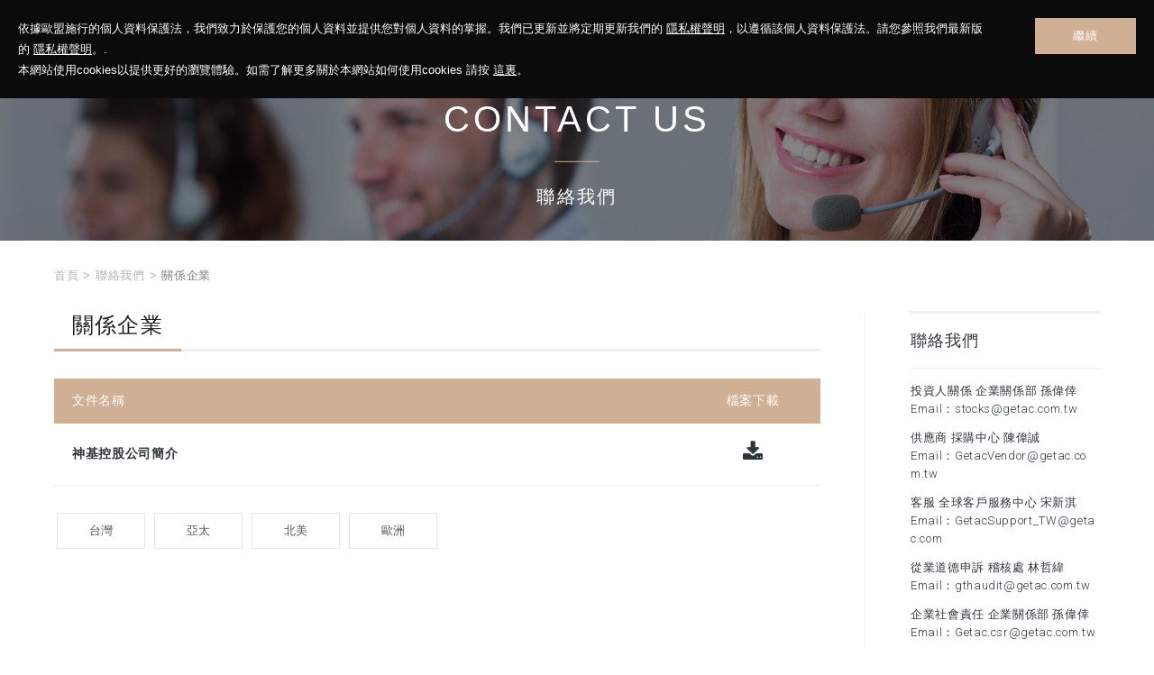

--- FILE ---
content_type: text/html; charset=utf-8
request_url: https://tw.getacgroup.com/contact/index.php?index_id=8
body_size: 58486
content:
<!DOCTYPE html>
<html debug="true" lang="zh-Hant">
<head>
<meta charset="utf-8">
<!--手機解析度-->
<meta name="viewport" content="width=device-width, initial-scale=1.0">
<title>關係企業-神基控股股份有限公司</title>
<meta name="description" content="神基控股股份有限公司">

<!--open graph protocol-->
<meta property="og:title" content="關係企業-神基控股股份有限公司">
<meta property="og:image" content="">
<meta property="og:description" content="神基控股股份有限公司">
<meta property="og:type" content="website">
<!--css-->
<link rel="stylesheet" type="text/css" href="../css/master.css">
<link rel="stylesheet" type="text/css" href="../css/contact.css">

<!--ga-->

<!--favor icon-->
<link rel="shortcut icon" href="../images/touch-icon/touch-icon-iphone.png" />

<!--touch_icon-->
<link rel="apple-touch-icon" href="../images/touch-icon/touch-icon-iphone.png" /> 
<link rel="apple-touch-icon" sizes="76x76" href="../images/touch-icon/touch-icon-ipad.png" /> 
<link rel="apple-touch-icon" sizes="120x120" href="../images/touch-icon/touch-icon-iphone-retina.png" />
<link rel="apple-touch-icon" sizes="152x152" href="../images/touch-icon/touch-icon-ipad-retina.png" />

<script src="../database/function/jquery-3.6.0.min.js"></script>
<script src="../database/function/ui/jquery.blockUI.js"></script>
<!--<script src="../database/function/ui/jquery.form.js"></script>-->
<script src="../database/function/ajax_function.js"></script> 
<script src="../database/function/script.js"></script>
<script>
function open_layer_detail(div_name,width,height){
	if(width==''){
		width=0;
	}
	if(height==''){
		height=0;
	}
	$.blockUI({
	message:$('#'+div_name),
		css:{ 
		cursor:'default',
		width: width + 'px',
		height:height+ 'px',
		padding:'0px',
		top:($(window).height()-height)/2 + 'px',
		left:($(window).width()-width)/2 + 'px'
		}
	});		
}
function open_loading_status(loading_name){
	width=$('#'+loading_name).css('width').replace("px","");
	height=$('#'+loading_name).css('height').replace("px","");
	$.blockUI({
	message:$('#'+loading_name),
		css:{ 
		cursor:'default',
		border:'',
		backgroundColor:'',
		width: width + 'px',
		height:height+ 'px',
		padding:'0px',
		top:($(window).height()-height)/2 + 'px',
		left:($(window).width()-width)/2 + 'px'
		}
	});
}
function close_layer_detail(){
	$.unblockUI();
}
function close_top_layer_detail(){
	top.$.unblockUI();
}
//建立執行的div
$(function(){
	$('body').prepend("<span id='iframe_string'></span>");
	$('body').prepend('<div id="waiting_action" style="display:none;text-align:center;position: absolute;z-index: 99998;color:#FFF;font-size:12px;border:0px;"><img src="../database/function/loading_type/loading_big.gif" hspace="2" align="absmiddle"/><br><img src="../database/function/loading_type/loading_text.png" hspace="2" align="absmiddle"/></div>');
});
//end
</script><script type="text/javascript" src="../lib/jqueryui/jquery.ui.core.min.js"></script>

<script>
	var isMobile = false;
	var isTablet =false;
	var isAndroidOS =false;
	var isiOS =false;
	var isSafari =false;
</script>

<!-- IE Fix for HTML5 Tags -->
<!--[if lt IE 9]>
<script src="http://html5shiv.googlecode.com/svn/trunk/html5.js"></script>
<![endif]-->

</head>

<body>
<div class="cookieArea"><!-- cookieArea -->
	<div class="text"><!-- text -->
		依據歐盟施行的個人資料保護法，我們致力於保護您的個人資料並提供您對個人資料的掌握。我們已更新並將定期更新我們的 <a href="javascript:;" class="contactPrivacy">隱私權聲明</a>，以遵循該個人資料保護法。請您參照我們最新版的 <a href="javascript:;" class="contactPrivacy">隱私權聲明</a>。.
        <br>
        本網站使用cookies以提供更好的瀏覽體驗。如需了解更多關於本網站如何使用cookies 請按 <a href="javascript:;" class="contactCookie">這裏</a>。
	</div><!-- text end -->
	<div class="btn"><a href="javascript:;">繼續</a></div>
</div><!-- cookieArea end -->

<script>
	(function() {
		var data = localStorage.getItem('cookieStatus');
		if(data == 'ok') {
			$('.cookieArea').remove();
		}
		$('.cookieArea .btn a').click(function() {
			localStorage.setItem('cookieStatus','ok');
			$('.cookieArea').fadeOut();
		});
	})();
</script><!--mobile menu-->
<div class="m_menu b-box clearfix"><!--m_menu-->
    
    <div class="mask"></div>
    
    <div class="controlBox clearfix"><!--controlBox-->
        <div class="m_logo"><a href="../"><img src="../images/logo.png"></a></div>
        <a href="javascript:;" class="main">
        	<span></span>
        </a>
    </div><!--controlBox end-->
    
    <div class="hideBox"><!--hideBox-->
        <!-- <a href="javascript:;" class="btnClose"></a> -->
        <div class="m_lanBox"><!-- lanBox -->
            <a href="javascript:;" class="lanText">Language</a>
            <ul>
                <li><a href="//tw.getacgroup.com/">繁體中文</a></li>
                <li><a href="//en.getacgroup.com/">ENGLISH</a></li>
            </ul>
        </div><!-- lanBox end -->
        <p class="sp sp_menu">MENU</p>
        <p class="sp">CONTACT</p>
        <div class="mfun"><!--mfun-->
                        <a href="https://maps.google.com.tw/?q=25.054794, 121.611458" class="marker" target="_blank"><i class="fa fa-map-marker"></i></a>
                                       
                        <a href="tel:+886-2-2785-7888"><i class="fa fa-phone"></i></a>
                       
                        <a href="contact" class="contactLink" data-mail="stocks@getac.com"><i class="fa fa-envelope"></i></a>
                        <a href="javascript:;" class="btnSearch"><i class="fa fa-search"></i></a>
        </div><!--mfun end-->
    </div><!--hideBox end-->
</div><!--m_menu end-->

<div class="outerWrap b-box"><!--outerWrap-->   	
    <header><meta http-equiv="Content-Type" content="text/html; charset=UTF-8"><!--header-->
    	<div class="wrap b-box clearfix"><!--wrap-->
            <h1><a href="https://tw.getacgroup.com/" title="神基控股股份有限公司">神基控股股份有限公司</a></h1>
            <nav class="menuBox"><!--menuBox-->
            	<ul class="menu cleafix"><!--menu-->
                    <li class="dropDown">
                        <a href="../corporate">神基投控</a>
                        <div class="submenu"><!-- submenu -->
                                    <a href="../corporate/index.php?index_id=20" >企業簡介</a>
                <a href="../corporate/index.php?index_id=2" >願景與使命</a>
                <a href="../corporate/index.php?index_id=4" >組織與團隊</a>
                <a href="../corporate/index.php?index_id=15" >Getac品牌</a>
                <a href="../corporate/index.php?index_id=31" >全球營運據點</a>
                <a href="../corporate/index.php?index_id=5" >聯華神通集團</a>
                                </div><!-- submenu end-->
                    </li>
                    <li class="dropDown">
                        <a href="../solution">解決方案</a>
                        <div class="submenu"><!-- submenu -->
<a href="../solution/index.php?index_id=23">強固型工業電腦</a>
<a href="../solution/index.php?index_id=26">綜合機構</a>
<a href="../solution/index.php?index_id=24">汽車機構</a>
<a href="http://www.nafco.com.tw/" target="_blank">航太扣件</a>
</div><!-- submenu end-->
<!-- submenu end-->
                    </li>
                    <li class="dropDown">
                    	<a href="../sustainability">永續報告</a>
                    	<div class="submenu"><!-- submenu -->
                    		        <a href="../sustainability/index.php?index_id=78" >永續願景</a>
                <a href="../sustainability/index.php?index_id=77" >永續溝通</a>
                <a href="../sustainability/index.php?index_id=84" >稅務政策</a>
                <a href="../sustainability/index.php?index_id=76" >商業道德</a>
                <a href="../sustainability/index.php?index_id=75" >永續供應鏈</a>
                <a href="../sustainability/index.php?index_id=74" >氣候變遷</a>
                <a href="../sustainability/index.php?index_id=73" >環境保護</a>
                <a href="../sustainability/index.php?index_id=72" >友善職場</a>
                <a href="../sustainability/index.php?index_id=71" >社會參與</a>
                            		            	<a href="../sustainability/download.php?index_m_id=2"  id="class_current_2">永續報告書</a>
            	<a href="../sustainability/download.php?index_m_id=3"  id="class_current_3">政策與宣言</a>
            	<a href="../sustainability/download.php?index_m_id=1"  id="class_current_1">管理系統證書</a>
                            		<a href="../sustainability/questionnaire.php">永續議題問卷</a>
                    	</div><!-- submenu end -->
                    </li>
                    <li class="dropDown investor">
                    	<a href="../investors">投資人關係</a>
						<div class="submenu"><!-- submenu -->
							<div class="list"><!-- list -->
								<b>公司資訊</b>
								<div class="listIns"><!-- listIns -->
									
        <a href="../investors/index.php?index_id=23" >基本資料</a>
                <a href="https://tw.getacgroup.com/corporate/index.php?index_id=4"  target="_blank">組織與團隊</a>
                <a href="../investors/index.php?index_id=25" >財務摘要</a>
        								</div><!-- listIns end-->
							</div><!-- list end-->
							<div class="list"><!-- list -->
								<b>公司治理</b>
								<div class="listIns"><!-- listIns -->
									
<a href="../investors/directors.php?index_faq_m_id=4" >董事會</a>



									
<a href="../investors/committee.php?index_m_id=5" >薪酬委員會</a>
<a href="../investors/committee.php?index_m_id=10" >審計委員會</a>
<a href="../investors/committee.php?index_m_id=11" >永續發展委員會</a>


									<a href="../investors/resolution.php">董事會重大決議</a>
									<a href="../investors/governance.php">內部稽核</a>
									<a href="../investors/policy.php">稽核溝通政策</a>
									<a href="../investors/rules.php">內規及章程</a>
								</div><!-- listIns end-->
							</div><!-- list end-->
							<div class="list"><!-- list -->
								<b>財務資訊</b>
								<div class="listIns"><!-- listIns -->
									<a href="../investors/reports.php">季報與年報</a>
									<a href="../investors/revenue.php">月營收</a>
								</div><!-- listIns end-->
							</div><!-- list end-->
							<div class="list"><!-- list -->
								<b>股東專欄</b>
								<div class="listIns"><!-- listIns -->
									<a href="../investors/shareholder_data.php">股東常會</a>
									        <a href="../investors/shareholder.php?index_id=26" >歷年股利</a>
                <a href="../investors/shareholder.php?index_id=27" >股權結構</a>
        									<a href="../investors/shareholder_qa.php">問答集</a>
									<a href="../investors/contact.php">聯絡投資人關係</a>
								</div><!-- listIns end-->
							</div><!-- list end-->
							<div class="list"><!-- list -->
								<a href="../investors/calendar.php" class="mLink">投資人行事曆</a>
								<a href="../investors/stock.php" class="mLink">股價資訊</a>
								<a href="../investors/transaction.php" class="mLink">交易所檔案</a>
							</div><!-- list end-->
						</div><!-- submenu end-->
                    </li>
                    <li class="dropDown">
                    	<a href="../recruitment">菁英招募</a>
                        <div class="submenu"><!-- submenu -->
                                    <a href="../recruitment/index.php?index_id=18" >菁英招募</a>
                <a href="../recruitment/index.php?index_id=17" >工作在神基</a>
                <a href="../recruitment/index.php?index_id=16" >福利與生活</a>
                <a href="../recruitment/index.php?index_id=19" >實習生計畫</a>
                <a href="../recruitment/index.php?index_id=8"  class="current">最新職缺</a>
                <a href="../recruitment/index.php?index_id=12" >聯絡HR</a>
                                </div><!-- submenu end-->
                    </li>                    
                    <li><a href="../news">最新消息</a></li>
                    <li class="dropDown">
                    	<a href="../contact">聯絡我們</a>
                    	<div class="submenu"><!-- submenu -->
                    		<a href="../contact/index.php">關係企業</a>
                    		<a href="../contact/contact.php">聯絡表單</a>
                    		<a href="../contact/download.php">文件下載</a>
                    	</div><!-- submenu end -->
                    </li>
                </ul><!--menu end-->
            </nav><!--menuBox end-->
            <div class="rightBox"><!-- rightBox -->
                <div class="lanBox"><!-- lanBox -->
                	<a href="javascript:;" class="btnLan"><i class="fa fa-globe" aria-hidden="true"></i></a>
                	<ul>
                		<li><a href="https://tw.getacgroup.com/">繁體中文</a></li>
                		<li><a href="https://en.getacgroup.com">ENGLISH</a></li>
                	</ul>
                </div><!-- lanBox end -->
                <div class="searchBox"><!-- searchBox -->
                	<a href="javascript:;" class="btnSearch"><i class="fa fa-search" aria-hidden="true"></i></a>
                </div><!-- searchBox end -->
            </div><!-- rightBox end -->
        </div><!--wrap end-->
    </header><!--header end-->

    <div class="searchArea"><!-- searchArea -->
    	<a href="javascript:;" class="btnClose">
    		<span></span>
    		<span></span>
    		<span></span>
    		<span></span>
    	</a>
    	<div class="inner"><!-- inner -->
    	    <gcse:searchbox-only newWindow=true></gcse:searchbox-only>
    		<!--<input type="text" autofocus>-->
    		<!--<a href="javascript:;" class="btnSearch"><i class="fa fa-search" aria-hidden="true"></i></a>-->
    	</div><!-- inner end -->
    </div><!-- searchArea end -->
    
    <!--banner-->
        <div class="bannerArea b-box"><!--bannnerArea-->
       	<div class="wrap b-box"><!--wrap-->
            <div class="bannerBox"><!--bannerBox-->
                <ul id="banner">
	<li>
		<div class="Img"><img src="../upload/banner_ins_list/cba471a8677fea49c45dcaa084bf7674.jpg" alt="banner"></div>
		<div class="Txt">
			<!--?php echo $data_exp;?-->
					</div>
		


		
	</li>
	    
</ul>
	            </div><!--bannerBox end-->
            <div class="titleBox clearfix"><!--titleBox-->
                <!-- <h2><em>Contact Us</em><strong>聯絡我們</strong></h2> -->
                <h2><em>Contact Us</em><strong>聯絡我們</strong></h2>
            </div><!--titleBox end-->
        </div><!--wrap end-->
    </div><!--bannerArea end-->
        
	<script>
        $(function(){
            $('ul.menu').find('a[href="../contact"]').addClass('current');
        });
    </script>

    <!--main-->
    <div class="mainArea"><!--mainArea-->

        <div class="wrap b-box"><!--wrap-->

            <div class="bread clearfix"><!--bread-->
                <a href="../" title="神基控股股份有限公司">首頁</a><span>></span>聯絡我們<span>></span><b>關係企業</b>
            </div><!--bread end-->
            
			<div class="contentBox clearfix"><!--contentBox-->

				<div class="inner clearfix"><!-- inner -->

					<div class="leftBox"><!--leftBox-->

						<h3 class="articleTitle"><strong>關係企業</strong></h3>

						
							<div class="textInnerList"><!-- textInnerList -->
								<div class="topTitle clearfix">
									<div class="left">文件名稱</div>
									<div class="right">檔案下載</div>
								</div>
						        <ul class="documentList"><!--documentList-->
	<li class="clearfix">
    	<h3><a onclick="window.open('../upload/document_contact_enterprise_list_files/3a94ec0c51c1e469c02652aa90e85745.pdf');">神基控股公司簡介</a></h3>
    	<div class="btnPdf"><a onclick="window.open('../upload/document_contact_enterprise_list_files/3a94ec0c51c1e469c02652aa90e85745.pdf');"><i class="fa fa-download" aria-hidden="true"></i></a></div>
    	    </li>
</ul>
							</div><!-- textInnerList end-->
						

						<div class="classBox"><!--classBox-->
	<ul class="classLink"><!--classLink-->
        <li><a href="index.php?index_id=20" >台灣</a></li>
                <li><a href="index.php?index_id=24" >亞太</a></li>
                <li><a href="index.php?index_id=22" >北美</a></li>
                <li><a href="index.php?index_id=23" >歐洲</a></li>
        	</ul><!--classLink end-->
</div>

						
				    </div><!--leftBox end-->

				    <div class="rightBox"><!--rightBox-->

				    	
<div class="adSideBox">
<ul class="ad_side_contact_list clearfix">

    
     <li><!--data-->
        <div class="item clearfix"><!--item-->
              
            <div class="txtBox"><!--txtBox-->
                <h3 class="sectionTitle"><strong>聯絡我們</strong></h3>

<div class="Txt">
<p>投資人關係 企業關係部 孫偉倖<br />
Email：<a href="mailto:stocks@getac.com.tw">stocks@getac.com.tw</a></p>

<p>供應商 採購中心 陳偉誠<br />
Email：<a href="mailto:GetacVendor@getac.com.tw">GetacVendor@getac.com.tw</a></p>

<p>客服 全球客戶服務中心 宋新淇<br />
Email：<a href="mailto:GetacSupport_TW@getac.com">GetacSupport_TW@getac.com</a></p>

<p>從業道德申訴 稽核處 林哲緯&nbsp;<br />
Email：<a href="mailto:gthaudit@getac.com.tw">gthaudit@getac.com.tw</a></p>

<p>企業社會責任 企業關係部 孫偉倖<br />
Email：<a href="mailto:Getac.csr@getac.com.tw">Getac.csr@getac.com.tw</a></p>
</div>            </div><!--txtBox end-->
        </div><!--item end-->
    </li><!--data-->
  
  
</ul>
</div>
  
				    </div><!--rightBox end-->

				</div><!-- inner end -->

			</div><!--contentBox end-->

		</div><!--wrap end-->

    </div><!--mainArea end-->

    
    <footer class="clearfix"><!--footer-->

		<div class="topArea"><!-- topArea -->
			<div class="wrap b-box clearfix"><!--wrap-->
				<div class="downLogo"><a href="https://tw.getacgroup.com/" title="神基科技"><img src="../images/loog_foot.png" alt="神基科技"></a></div>
				<b>Innovation at work, Leading for life</b>
			</div><!--wrap end--> 
		</div><!-- topArea end -->

		<div class="bottomArea"><!-- bottomArea -->
			<div class="wrap b-box clearfix"><!--wrap-->
				<div class="leftBox"><!-- leftBox -->
					
<ul class="clearfix">

    
     <li><!--data-->
        <b>神基控股</b>
        <a href="../../corporate/index.php?index_id=20">企業簡介</a> <a href="../../corporate/index.php?index_id=2">願景與使命</a> <a href="../../corporate/index.php?index_id=4">組織與團隊</a> <a href="../../corporate/index.php?index_id=15">Getac品牌</a> <a href="../../corporate/index.php?index_id=31">全球營運據點</a> <a href="../../corporate/index.php?index_id=5">聯華神通集團</a>    </li><!--data-->
  
      
     <li><!--data-->
        <b>解決方案</b>
        <a href="../../solution/index.php?index_id=23">強固型工業電腦</a> <a href="../../solution/index.php?index_id=26">綜合機構</a> <a href="../../solution/index.php?index_id=24">汽車機構</a> <a href="http://www.nafco.com.tw/" target="_blank">航太扣件</a>    </li><!--data-->
  
      
     <li><!--data-->
        <b>永續報告</b>
        <a href="../../sustainability/index.php?index_id=65">永續願景</a><a href="../../sustainability/index.php?index_id=64">永續溝通</a> <a href="../../sustainability/index.php?index_id=66">商業道德</a> <a href="../../sustainability/index.php?index_id=67">永續供應鏈</a> <a href="../../sustainability/index.php?index_id=68">環境保護</a> <a href="../../sustainability/index.php?index_id=69">友善職場</a> <a href="../../sustainability/index.php?index_id=70">社會參與</a><a href="../../sustainability/download.php?index_m_id=2">CSR報告書</a> <a href="../../sustainability/download.php?index_m_id=3">政策與宣言</a> <a href="../../sustainability/download.php?index_m_id=1">管理系統證書</a>    </li><!--data-->
  
      
     <li><!--data-->
        <b>投資人關係</b>
        <a href="../../investors/index.php?index_id=23">公司資訊</a> <a href="../../investors/directors.php?index_faq_m_id=4">公司治理</a> <a href="../../investors/reports.php">財務資訊</a> <a href="../../investors/shareholder_data.php">股東專欄</a> <a href="../../investors/calendar.php">投資人行事曆</a> <a href="../../investors/stock.php">股價資訊</a> <a href="../../investors/transaction.php">交易所檔案</a>    </li><!--data-->
  
      
     <li><!--data-->
        <b>菁英招募</b>
        <a href="../../recruitment/index.php?index_id=18">菁英招募</a><a href="../../recruitment/index.php?index_id=17">工作在神基</a><a href="../../recruitment/index.php?index_id=16">福利與生活</a> <a href="../../recruitment/index.php?index_id=19">實習生計畫</a><a href="../../recruitment/index.php?index_id=8">最新職缺</a><a href="../../recruitment/index.php?index_id=12">聯絡HR</a>    </li><!--data-->
  
      
     <li><!--data-->
        <b>最新消息</b>
        <a href="../../news/index.php?index_m_id=25">財務新聞</a> <a href="../../news/index.php?index_m_id=24">公司新聞</a> <a href="../../news/index.php?index_m_id=23">活動訊息</a>    </li><!--data-->
  
      
     <li><!--data-->
        <b>聯絡我們</b>
        <a href="../../contact/index.php">關係企業</a> <a href="../../contact/contact.php">聯絡表單</a> <a href="../../contact/download.php">文件下載</a>    </li><!--data-->
  
  
</ul>
  				</div><!-- leftBox end -->
				<div class="rightBox"><!-- rightBox -->
					<div class="social"><!--social-->
						<b>FOLLOW US</b>
						<a href="//www.youtube.com/user/GetacRuggedSolutions" target="_blank"><i class="fa fa-youtube" aria-hidden="true"></i></a>
						<a href="//www.facebook.com/getac.rugged.solutions" target="_blank"><i class="fa fa-facebook" aria-hidden="true"></i></a>
						<a href="//www.linkedin.com/company/getactechnology/" target="_blank"><i class="fa fa-linkedin" aria-hidden="true"></i></a>
						<a href="//twitter.com/GetacUS" target="_blank"><i class="fa fa-twitter" aria-hidden="true"></i></a>
						<!--<a href="//www.pinterest.com/getac/?etslf=3552&eq=getac" target="_blank"><i class="fa fa-pinterest" aria-hidden="true"></i></a>-->
						<!--<a href="//plus.google.com/+GetacRuggedSolutions" target="_blank"><i class="fa fa-google-plus" aria-hidden="true"></i></a>-->
						<!--<a href="//www.instagram.com/getac.rugged.soulutions/" target="_blank"><i class="fa fa-instagram" aria-hidden="true"></i></a>-->
					</div><!--social end-->
					<div class="infor"><!-- infor -->
						<b>神基投資控股股份有限公司</b>
						<ul>
							<li>
								<div class="left"><i class="fa fa-map-marker" aria-hidden="true"></i></div>
								<div class="right"><a href="https://maps.google.com.tw/?q=25.054794, 121.611458" target="_blank">台北市南港區南港路一段209號A棟5F</a></div>
							</li>
							<li>
								<div class="left"><i class="fa fa-phone" aria-hidden="true"></i></div>
								<div class="right">電話：<a href="tel:+886-2-2785-7888">+886-2-2785-7888</a></div>
							</li>
							<li>
								<div class="left"><i class="fa fa-fax" aria-hidden="true"></i></div>
								<div class="right">傳真：+886-2-2786-5656</div>
							</li>
						</ul>
					</div><!-- infor end -->
				</div><!-- rightBox end -->
				<div class="copyright"><!-- copyright -->
					<div class="left">Copyright © Getac Technology Corporation. All Rights Reserved.</div>
					

<div class="right footerArticle">
<ul>
	<li>
		<a href="javascript:;" class="linkBtn">隱私權聲明</a>
		<div class="itemBox"><!-- itemBox -->
			<a href="javascript:;" class="btnClose"></a>
			<div class="wrap b-box clearfix"><!--wrap-->
				<div class="title">隱私權聲明</div>
				<div class="Txt textEditor"><ul>
	<li><span style="color:#996600;">(A)本聲明</span><br />
	本通知係由 Getac Holdings Corporation 代表其本身、其子公司及其關係企業 (以下統稱為「Getac」) 發佈，且係發送給與我們互動之組織以外的個人，包括消費者和本公司網站的訪客 (以下統稱為「您」)。本聲明中所使用的定義詞彚已於以下第 (L) 節中說明。<br />
	就本聲明之目的而言，Getac 係為控制者。以下第 (K) 節中提供聯絡方式詳細資料。<br />
	本聲明可能不時修訂或更新，以反映本公司就處理個人資料方面做法之變更，或反映相關法律的變更。我們鼓勵您仔細閱讀本聲明，並定期檢查本頁面以檢閱本公司可能依照本聲明條款進行之任何變更。</li>
	<li><span style="color:#996600;">(B)處理您的個人資料</span><br />
	個人資料之蒐集：我們得蒐集您的相關個人資料，例如，您的姓名、地址及聯絡方式詳細資料。本公司得以從中蒐集個人資料之來源範例包括下列各項：<br />
	&bull;我們得於您將個人資料提供給本公司時取得您的個人資料 (例如，您透過電子郵件、電話或任何其他方式聯絡我們的所在位置)。<br />
	&bull;本公司得在我們與您的關係之正常過程中蒐集您的個人資料 (例如，若您向我們購買產品或服務)。<br />
	&bull;本公司得蒐集您明顯選擇公開之設定檔，包括透過社群媒體 (例如，在您選擇公開顯示設定檔之範圍內，我們得從您的社群媒體設定檔中蒐集資訊)。<br />
	&bull;我們得從將您的個人資料提供給本公司之第三方 (例如，徵信機構、執法當局等) 接受該等資料。<br />
	&bull;當您造訪任何 Getac 網站 (以下稱「網站」) 或使用網站上或透過網站提供的任何功能或資源時，我們得蒐集或取得個人資料。當您造訪網站時，您的裝置及瀏覽器將自動揭露特定資訊 (例如，裝置類型、作業系統、瀏覽器類型、瀏覽器設定、IP 位址、語言設定、連接網站的日期和時間，以及其他技術通訊資訊)，其中部分資訊可能構成個人資料。<br />
	&nbsp;個人資料之建立：本公司亦得建立與您相關之個人資料，例如您與本公司之交易記錄，以及您的訂購歷程記錄之詳細資料。<br />
	&nbsp;相關個人資料：本公司亦得建立與您相關之個人資料，例如您與本公司之交易記錄，以及您的訂購歷程記錄之詳細資料。<br />
	&bull;個人詳細資料：名字；別名；性別；出生日期 / 年齡；國籍；以及照片。<br />
	&bull;聯絡方式詳細資料：郵寄地址；電話號碼；電子郵件地址；及社群媒體設定檔詳細資料。<br />
	&bull;付款詳細資料：帳單地址；銀行帳戶號碼或信用卡號碼；持卡人或帳戶持有人姓名；卡片或帳戶安全詳細資料；卡片「有效起始」日期；卡片到期日。<br />
	&bull;看法及意見：您選擇傳送給我們的任何看法及意見；或公開張貼在社群媒體平台上與我們相關的看法及意見。<br />
	&nbsp;處理個人資料的法律基礎：在處理與本聲明中所列目的相關之個人資料時，我們得視情況以下列一個或多個法律依據為基礎：<br />
	&bull;我們已經取得您對處理作業之事先明示同意 (本法律基礎僅用於與完全自願之處理作業相關的事宜，並非用於以任何方式進行之必要或強制性之處理作業)；<br />
	&bull;就您可能與我們簽訂的任何合約而言係屬必要之處理作業；<br />
	&bull;相關法律所需之處理作業；或<br />
	&bull;我們擁有合法權益可基於管理、運作或推廣我們的業務之目的來執行處理作業，且您的權益、基本權利或自由並不會逾越合法權益。<br />
	我們得處理您的個人資料之目的：我們得根據相關法律處理個人資料之目的包括：<br />
	&bull;我們的網站：運作和管理我們的網站；為您提供內容；為您展示廣告和其他資訊；並透過我們的網站與您進行通訊和互動。<br />
	&bull;為您提供產品及服務：為您提供本公司的網站及其他服務；為您提供您已訂購之產品；根據您的要求為您提供促銷項目；以及就該等產品及服務相關事宜與您通訊。<br />
	&bull;行銷通訊：透過任何方式 (包括透過電子郵件、電話、文字訊息、社群媒體、郵寄或親送)，就新聞項目和其他您可能感興趣的資訊與您通訊，惟必須確保提供此等通訊予您符合相關法律。<br />
	&bull;通訊及 IT 作業：我們的通訊系統管理；IT 安全作業；以及 IT 安全稽核。<br />
	&bull;健康及安全：健康及安全評估及記錄保留；及符合相關法律義務。<br />
	&bull;財務管理：銷售；財務；公司稽核；及供應商管理。<br />
	&bull;調查：為了取得您對本公司產品及服務的看法而與您接洽。<br />
	&bull;改善我們的產品及服務：識別現有產品及服務的問題；計劃改進現有產品及服務；創造新的產品及服務。</li>
	<li><span style="color:#996600;">(C)個人資料對第三方之揭露</span><br />
	我們得依照相關法律，基於合理的商業目的 (包括為您提供服務及運作我們的網站) 將您的個人資料揭露予 Getac 集團內之其他實體。此外，我們得將您的個人資料揭露予：<br />
	&bull;法定及監管機構，該項揭露應在收到要求時始為之，或是為了報告任何實際或涉嫌違反相關法律或法規的行為；<br />
	&bull;會計師、稽核人員、律師以及 Getac 的其他外部專業顧問，惟其應受具有約束力的保密合約義務所拘束；<br />
	&bull;位於全球任何地方之第三方處理者 (例如，支付服務供應商；運輸公司等)，惟其需受本文以下第 (C) 節所述要求所拘束；<br />
	&bull;任何相關當事方、執法機關或法院，惟應於建立、行使或維護法律權利而言係屬必要的範圍內；<br />
	&bull;任何相關當事方，其需係為了預防、調查、偵測或起訴刑事犯罪或執行刑事罰責，包括防範和預防公共安全威脅而進行之揭露；<br />
	&bull;任何相關的第三方收購方，但前提是我們出售或轉移本公司業務或資產的全部或任何相關部分 (包括重組、解散或清算的情況下)；<br />
	&bull;我們的網站得使用第三方外掛程式或內容 (例如，LinkedIn、YouTube 及 Facebook)。若您選擇與任何此等外掛程式或內容互動，您的個人資料得與相關社群媒體平台之第三方供應商分享。<br />
	&nbsp;如果我們聘請第三方處理者來處理您的個人資料，處理者將受具約束力之合約義務所拘束，進行：(i) 僅依照我們事先的書面說明處理個人資料；以及 (ii) 採取措施以保護個人資料的機密性和安全性；以及依相關法律的任何其他要求。</li>
	<li><span style="color:#996600;">(D)個人資料之國際傳輸</span><br />
	由於我們的業務具國際性質，本公司可能必須將您的個人資料於 Getac 集團內傳輸，以及依上述第 (C) 節所述傳輸給與本聲明中所列之目的相關之第三方。基於這個原因，本公司得將您的個人資料傳輸至其他國家/地區，其所適用之法律或資料保護合規性要求可能與您所在國家/地區所適用者不同。<br />
	若我們將您的個人資料傳輸至其他國家/地區，我們會根據標準合約條款進行。您得使用以下第 (K) 節中所提供之聯絡方式詳細資料，要求一份標準合約條款之拷貝。</li>
	<li><span style="color:#996600;">(E)資料準確性</span><br />
	&bull;我們所處理之您的個人資料準確且必要時保持更新；<br />
	&bull;我們所處理您的任何不正確之個人資料 (就處理該等資料之目的而言) 將立即予以刪除或糾正。<br />
	我們得不時要求您確認您的個人資料之準確性。</li>
	<li><span style="color:#996600;">(F)資料最小化</span><br />
	我們採取一切合理步驟，確保我們所處理的個人資料僅限於與本聲明中所列目的相關之合理要求的個人資料。</li>
	<li><span style="color:#996600;">(G)資料保留</span><br />
	我們決定您個人資料之保留期間的標準如下：我們將保留您個人資料之備份的方式，僅在與本聲明所列目的相關所必要的期限內始允許識別，但若相關法律要求更長的保留期間則不在此限。我們特別得於建立、行使或維護任何法律權利時所需的任何期間，保留您的個人資料。</li>
	<li><span style="color:#996600;">(H)您的法定權利</span><br />
	您得根據相關法律擁有處理您個人資料相關之各種權利，包括：<br />
	&bull;要求存取我們所處理或控制之您的個人資料或存取其備份之權利；<br />
	&bull;要求糾正我們所處理或控制之您的個人資料中之任何不正確內容的權利；<br />
	&bull;清除我們所處理或控制之您的個人資料；<br />
	&bull;我們所處理或控制之您的個人資料之處理限制；<br />
	&bull;以合法理由反對我們或代表我們者處理您的個人資料之權利；<br />
	&bull;在適用的範圍內，將我們所處理或控制之您的個人資料轉移給另一個控制者之權利；<br />
	&bull;在本公司根據您的同意而處理您的個人資料之情況下，撤銷該項同意之權利；<br />
	&bull;就我們或代表我們者對您個人資料之處理向資料保護機構 (Data Protection Authority) 提出投訴之權利。<br />
	這並不會影響您的法定權利。<br />
	若要行使這其中的一項或多項權利，或要就本聲明的這些權利或任何其他條款提出疑問，或要就我們對您個人資料之處理作業提出疑問，請使用以下第 (K) 節中提供的聯絡方式詳細資料。</li>
	<li><span style="color:#996600;">Cookie</span><br />
	Cookie 係指您造訪網站 (包括我們的網站) 時，存放在您的裝置上之小型檔案。它會記錄與您的裝置、您的瀏覽器相關的資訊，部分情況下會記錄您的偏好設定及瀏覽習慣相關的資訊。我們得依照本公司的<a href="https://tw.getacgroup.com/?cookie"><span style="color:#2980b9;">Cookie政策</span></a>透過 Cookie 技術處理您的個人資料。</li>
	<li><span style="color:#996600;">(J)使用條款</span><br />
	對我們的網站之所有使用均應受本公司之<a href="https://tw.getacgroup.com/?terms"><span style="color:#2980b9;">使用條款</span></a>所拘束。</li>
	<li><span style="color:#996600;">(K)聯絡方式詳細資料</span><br />
	若您對本聲明中之任何資訊有任何意見、問題或考量，或對 Getac 所進行個人資料之處理有任何其他相關問題，請聯絡：<br />
	11568<br />
	台北市南港區<br />
	南港路 1 段 209 號 A 棟 5 樓<br />
	法務中心 <span style="color:#2980b9;">dpm.LAC@getac.com.tw</span> +886 (0)2-2785-7888</li>
	<li><span style="color:#996600;">(L)定義</span><br />
	&bull;「控制者」係指決定處理個人資料之方式及原因的實體。在很多管轄地中，控制者應負起遵守適用的資料保護法之主要責任。<br />
	&bull;「資料保護機構」係指在法律上負責監督適用的資料保護法之遵守情況的獨立公共機構。<br />
	&bull;「個人資料」係指與任何個人相關之資訊，或可用以從中識別任何個人之資訊。我們得處理之個人資料範例已於上述第 (B) 節中提供。<br />
	&bull;「處理」或「處理作業」係指針對任何個人資料所完成的任何作業，無論是否透過自動方式皆同，例如：蒐集、記錄、組織、結構化、儲存、改編或更改、擷取、諮詢、使用、透過傳輸揭露、傳播或以其他方式提供、調整或組合、限制、清除或銷毀。<br />
	&bull;「處理者」係指代表控制者處理個人資料的任何個人或實體 (不含控制者之員工)。</li>
</ul></div>
			</div><!--wrap end-->
		</div><!-- itemBox end-->
	</li>
	<li>
		<a href="javascript:;" class="linkBtn">使用條款</a>
		<div class="itemBox"><!-- itemBox -->
			<a href="javascript:;" class="btnClose"></a>
			<div class="wrap b-box clearfix"><!--wrap-->
				<div class="title">使用條款</div>
				<div class="Txt textEditor">下列之使用條款（以下稱「使用條款」）僅適用於Getac Holdings Corporation及其聯盟（以下稱「Getac」）的 <a href="https://www.getacgroup.com" target="_blank">https://www.getacgroup.com</a>網站（以下稱「本網站」）。請特別注意，本網站上的個別網頁或內容，可能具有其個別的條款與條件。使用本網站上此等網頁或內容，需遵守前述個別條款與條件及使用條款。使用條款之任何條件與前述個別條款與條件發生衝突時，將優先適用個別條款與條件。
<ol>
	<li><span style="color:#996600;">1. 存取網站</span></li>
</ol>
存取及使用本網站時，您必須遵守下列的使用條款及其中的所有條款與條件，或本網站所闡明之任何個別的條款與條件，且視為您已接受所有此等條款。若您不同意任何使用條款，即不應使用本網站。<br />
Getac得隨時修改使用條款。修訂之使用條款於本網站上公布時立即生效。請記得定期檢查本網站所公布的使用條款，以確保您已完全瞭解所有管理您存取及使用本網站的條款。其他Getac網站可能具有適用於該網站的使用條款。
<ol>
	<li><span style="color:#996600;">2. 法律免責聲明及損害賠償限制</span></li>
</ol>
本網站所提及之所有內容及其他資訊，皆以「現況」提供。GETAC在此明示免除任何類型的表示或保證，無論是明示或默示，包括但不限於適售性、任何特定用途之適用性、非侵權行為，或關於本網站操作，或其內容或其他資訊之保證。GETAC不對本網站之安全性做任何保證或擔保。您知悉任何所傳送之資訊，皆可能遭到攔截。GETAC不保證本網站或供本網站運作之伺服器，或是由GETAC所傳送之電子通訊並無任何病毒或其他有害元素。<br />
Getac不保證本網站所發佈之任何資訊的精確性、可靠性及時間性，亦不對本網站所連結之任何內容、觀點、產品或服務背書，且不對因信賴此等資訊之精確性、可靠性及時間性所造成之任何損失負責。此等資訊可能有部分不正確或並非最新。任何信賴由本網站所取得之任何資訊的人士或實體，皆應自行承擔風險。<br />
Getac保留在無事前通知的情況下，隨時變更或更新本網站之任何及所有內容、資訊或格式之權利。Getac保留得基於任何理由，自行斟酌而終止或禁止您存取本網站之權利。<br />
在任何情況下，GETAC或其聯盟皆不為任何因使用、無法使用本網站或其內容所導致、產生或相關之直接、間接、具因果關係、懲罰性、特殊或意外之損害（包括但不限於商務、契約、收益、資料、資訊或業務中斷之損失及損害）負責，即使GETAC已被告知此等損害之可能性亦然。對GETAC進行任何與本網站相關之訴訟前，皆必須在訴訟發生事由日期後一 (1) 年內以書面通知GETAC，方可提起訴訟。若因為使用本網站之內容、資訊或服務，而造成必須維修、修理或校正您的設備或資料，您必須自行承擔所有成本。<br />
本網站可能提供對其他不在Getac控制範圍內之其他網站的連結。Getac不對其他網站的內容負責。Getac僅為方便本網站之使用者而提供此等連結，而包括任何網站之連結行為，並不表示Getac為此等網站之內容背書。
<ol>
	<li><span style="color:#996600;">3. 版權</span></li>
</ol>
本網站之版權及所有其他專屬權利，以及所提及之所有素材，包括但不限於軟體、音訊、影片、文字、影像及相片（以下稱為「內容」），皆屬於Getac、其聯盟及原始授權者所有。內容中所有非明示授權之權利皆予以保留。除另行提供外，本網站所發佈之內容僅得以未經修改型式加以重製或散佈，以供個人之非商業使用。在未獲得Getac事先書面同意下，任何對內容之其他使用，包括但不限於散佈、重製、修改、顯示或傳輸皆嚴格禁止。在所有重製版本中，皆應保留所有版權及其他專屬注意事項。

<ol>
	<li><span style="color:#996600;">4. 商標</span></li>
</ol>
本網站所提及之標誌、商標、產品及公司名稱權利屬於Getac或其他實體所有。除商標法或其他法律許可外，嚴禁在未獲得Getac或權利擁有者之同意或授權前，使用此等標誌、商標、產品及公司名稱。

<ol>
	<li><span style="color:#996600;">5. 準據法及司法管轄</span></li>
</ol>
使用條款應依中華民國法律解釋並受其管轄，不適用法律相互抵觸之處理原則。任何您與Getac之間和本網站相關或所產生之主張或爭議，皆應受到中華民國台灣台北地方法院之專屬管轄。</div>
			</div><!--wrap end-->
		</div><!-- itemBox end-->
	</li>
	<li>
		<a href="javascript:;" class="linkBtn">COOKIE 政策</a>
		<div class="itemBox"><!-- itemBox -->
			<a href="javascript:;" class="btnClose"></a>
			<div class="wrap b-box clearfix"><!--wrap-->
				<div class="title">COOKIE 政策</div>
				<div class="Txt textEditor">本 Cookie 政策適用於本政策最末端所列出之網站，該等網站係由 Getac Holdings Corporation 代表其本身、其子公司及其關係企業 (以下統稱為「Getac」) 所營運或控制。<br />
<span style="font-size:20px;">本政策適用之網站</span><br />
本政策適用於 Getac 所營運或控制之下列網站：<br />
<a href="http://tw.getacgroup.com" target="_blank">tw.getacgroup.com</a><br />
<a href="http://uk.getacgroup.com" target="_blank">uk.getacgroup.com</a><br />
<a href="http://cn.getacgroup.com" target="_blank">cn.getacgroup.com</a><br />
<a href="http://us.getacgoup.com" target="_blank">us.getacgoup.com</a><br />
<a href="http://fr.getacgroup.com" target="_blank">fr.getacgroup.com</a>　<br />
<a href="http://de.getacgroup.com" target="_blank">de.getacgroup.com</a><br />
<a href="http://it.getacgroup.com" target="_blank">it.getacgroup.com</a><br />
<a href="http://en.getacgroup.com" target="_blank">en.getacgroup.com</a>
<p><span style="font-size:20px;">什麼是 Cookie？</span></p>
Cookie 係指您造訪網站時，可能會存放在您的電腦或其他裝置上的小型文字檔。一般而言它們係用來促使網站運作、追蹤您在網站內的動作、記憶您的登入詳細資料等等。<br />
<br />
Cookie 有各種不同的類型，可以根據它們的來源、功能和壽命加以辨別。Cookie 的重要特性包括下列各項：
<ul>
	<li style="margin-top:0cm; margin-right:0cm; margin-bottom:15.0pt"><strong>第一方 Cookie</strong>係指由您所造訪之網站所放置的 Cookie，而第三方 Cookie 係指非您所造訪之網站所放置的 Cookie。請注意，本公司並未控制第三方所進行之資料蒐集及進一步之使用。</li>
	<li style="margin-top:0cm; margin-right:0cm; margin-bottom:15.0pt"><span style="background:white"><span style="tab-stops:list 36.0pt"><strong>必要的 Cookie</strong>係指讓網站技術作業所需的 Cookie (例如，它們可讓您在網站上四處瀏覽及使用其功能)。</span></span></li>
	<li style="margin-top:0cm; margin-right:0cm; margin-bottom:15.0pt"><span style="background:white"><span style="tab-stops:list 36.0pt"><strong>效能 Cookie</strong>會蒐集網站效能之相關資料，例如訪客數目、在網站上花費的時間及錯誤訊息。</span></span></li>
	<li style="margin-top:0cm; margin-right:0cm; margin-bottom:15.0pt"><span style="background:white"><span style="tab-stops:list 36.0pt"><strong>功能 Cookie</strong>可透過記住您的選項 (例如，語言、地區、登入等) 來提高網站的使用性。</span></span></li>
	<li style="margin-top:0cm; margin-right:0cm; margin-bottom:15.0pt"><span style="background:white"><span style="tab-stops:list 36.0pt"><strong>目標/廣告 Cookie</strong>可讓網站為您傳送個人化的廣告。</span></span></li>
	<li style="margin-top:0cm; margin-right:0cm; margin-bottom:15.0pt"><span style="background:white"><span style="tab-stops:list 36.0pt"><strong>工作階段 Cookie</strong>係指您關閉瀏覽器時即予以消除之暫時性 Cookie，但是持久性或永久性 Cookie 會留在您的裝置上，直到您手動刪除它們或您的瀏覽器根據持久性 Cookie 檔中所指定的持續期間刪除它們為止。</span></span></li>
	<li style="margin-top:0cm; margin-right:0cm; margin-bottom:15.0pt"><span style="background:white"><span style="tab-stops:list 36.0pt">如需 Cookie 各方面相關之詳細資訊，請參閱www.allaboutcookies.org. 。請注意，Getac 與本第三方網站並無企業關聯，無須為此等網站負責。</span></span></li>
</ul>
<span style="font-size:20px;">為什麼我們要使用 Cookie？</span><br />
我們可能將 Cookie 用於：
<ul>
	<li>辨別使用者；</li>
	<li>改善本公司網站的使用及功能；</li>
	<li>根據您的需求和偏好量身打造我們的網站及產品；</li>
	<li>處理您的訂購單；</li>
	<li>分析如何使用我們的網站，以及編譯匿名及彚總的統計資料。<br />
	我們不會將蒐集所得資訊用來建立使用者設定檔。</li>
</ul>
<span style="font-size:20px;">我們使用哪些 Cookie 類型？</span><br />
下表列出本網站上所使用 Cookie 之概覽。
<div class="dragscroll" style="overflow-x: auto;">
<table style="width: 1160px;">
	<thead>
		<tr>
			<th width="15%">名稱</th>
			<th width="20%">第一方或第三方？</th>
			<th width="15%">期間</th>
			<th width="15%">目的</th>
			<th width="35%">所蒐集之資料類型</th>
		</tr>
	</thead>
	<tbody>
		<tr>
			<td>IDE</td>
			<td>第三方 (DoubleClick)</td>
			<td>2 個月</td>
			<td>功能 (廣告)</td>
			<td>本 Cookie 係用來對線上廣告進行重新設定目標、最佳化、報告及歸因。</td>
		</tr>
		<tr>
			<td>TEST_COOKIE</td>
			<td>第三方 (DoubleClick)</td>
			<td>2 個月</td>
			<td>功能 (廣告)</td>
			<td>本 Cookie 係用來對線上廣告進行重新設定目標、最佳化、報告及歸因。</td>
		</tr>
		<tr>
			<td>_ga</td>
			<td>第三方 (Google Analytics (分析))</td>
			<td>2 年</td>
			<td>功能 (網站 分析)</td>
			<td>本 Cookie 一般會在第一次造訪時寫入瀏覽器。如果 Cookie 已遭瀏覽器操作者刪除，且瀏覽器後續造訪 getacgroup.com，會以不同的唯一 ID 寫入新的 _ga Cookie。大部分的情況下，本 Cookie 係用來確定 getacgroup.com 的專有訪客，而且隨每個頁面檢視而更新。此外，本 Cookie 會提供一個唯一 ID，Google Analytics (分析) 使用它來確保 Cookie 的有效性及可存取性，做為額外的安全性措施。</td>
		</tr>
		<tr>
			<td>_utma</td>
			<td>第三方 (Google Analytics (分析))</td>
			<td>2 年</td>
			<td>功能 (網站 分析)</td>
			<td>本 Cookie 一般會在第一次造訪時寫入瀏覽器。如果 Cookie 已遭瀏覽器操作者刪除，且瀏覽器後續造訪 getacgroup.com，會以不同的唯一 ID 寫入新的 _utma Cookie。大部分的情況下，本 Cookie 係用來確定 getacgroup.com 的專有訪客，而且隨每個頁面檢視而更新。此外，本 Cookie 會提供一個唯一 ID， Google Analytics (分析) 使用它來確保 Cookie 的有效性及可存取性，做為額外的安全性措施。</td>
		</tr>
		<tr>
			<td>_utmb</td>
			<td>第三方 (Google Analytics (分析))</td>
			<td>30 分鐘</td>
			<td>功能 (網站 分析)</td>
			<td>本 Cookie 用來建立及持續使用者使用 getacgroup.com 的工作階段。當使用者在 getacgroup.com 上檢視頁面時，Google Analytics (分析) 程式碼會嘗試更新本 Cookie。如果它找不到本 Cookie，會寫入一個新的 Cookie 並建立新的工作階段。每次使用者造訪 getacgroup.com 上的不同頁面時，會更新本 Cookie 並於 30 分鐘後過期，因此只要使用者活動於 30 分鐘間隔內繼續，便持續一個單一工作階段。本 Cookie 在使用者於 getacgroup.com 上暫停在某一頁面上超過 30 分鐘後過期。</td>
		</tr>
		<tr>
			<td>_utmc</td>
			<td>第三方 (Google Analytics (分析))</td>
			<td>直至工作階段結束</td>
			<td>功能 (網站 分析)</td>
			<td>本 Cookie 係結合 &#39;_utmb&#39; Cookie 一併運作，可確定是否要為使用者建立新的工作階段。如果它找不到本 Cookie，會寫入一個新的 Cookie 並建立新的工作階段。本 Cookie 會在使用者的工作階段不再呈使用中狀態時過期。</td>
		</tr>
		<tr>
			<td>_utmz</td>
			<td>第三方 (Google Analytics (分析))</td>
			<td>6 個月</td>
			<td>功能 (網站 分析)</td>
			<td>本 Cookie 會儲存訪客用以連至 getacgroup.com 的推薦類型，無論是透過直接方式、引用連結、網站搜尋或活動 (例如，廣告或電子郵件連結)。它會用來計算搜尋引擎流量、廣告活動及 getacgroup.com 內的頁面瀏覽。本 Cookie 會隨 getacgroup.com 的每個頁面檢視而更新。</td>
		</tr>
		<tr>
			<td>_utmt</td>
			<td>第三方 (Google Analytics (分析))</td>
			<td>10 分鐘</td>
			<td>功能 (網站 分析)</td>
			<td>用於限制請求率。</td>
		</tr>
		<tr>
			<td>NID,<br />
			1P_JAR</td>
			<td>第三方 (Google 地圖)</td>
			<td>6 個月</td>
			<td>功能 (廣告)</td>
			<td>Google 廣告個人化</td>
		</tr>
		<tr>
			<td>fr</td>
			<td>第三方 (Facebook)</td>
			<td>2 個月</td>
			<td>功能(社群媒體)</td>
			<td>Facebook 按讚按鈕整合。偵測「按讚」的數目以及您是否登入 Facebook。</td>
		</tr>
		<tr>
			<td>ASP.NET_<br />
			SessionId<br />
			<br />
			X-Mapping-kfpgcdol</td>
			<td>第一方</td>
			<td>直至工作階段結束</td>
			<td>功能(網站功能)</td>
			<td>透過記住登入、搜尋條件、搜尋結果等增強使用者體驗</td>
		</tr>
		<tr>
			<td>lang</td>
			<td>第一方</td>
			<td>1 年</td>
			<td>功能(網站功能)</td>
			<td>本 Cookie 係追蹤使用者已選擇之語言的工作階段 Cookie。</td>
		</tr>
		<tr>
			<td>PHPSESSID</td>
			<td>第一方</td>
			<td>72小時</td>
			<td>功能(網站功能)</td>
			<td>紀錄管理者登入狀態，並判斷後台權限開啟項目</td>
		</tr>
		<tr>
			<td>Lang Redirect</td>
			<td>第一方</td>
			<td>24小時</td>
			<td>功能(網站功能)</td>
			<td>利用IP偵測使用者上網國家，跳轉至對應次網域</td>
		</tr>
	</tbody>
</table>
</div>
<br />
請注意，您與 Cookie 相關以及針對其他目的之個人資料的處理，係受本公司的<a href="https://tw.getacgroup.com/?privacy">隱私權聲明</a>約束。<br />
此外，除了 Cookie 之外，我們亦得使用 Web 信標 (或 Clear GIF 透明圖檔) 及其他類似技術，或將它們與 Cookie 合併使用。Web 信標通常是放置在網站或電子郵件中的透明圖形影像 (通常為 1 像素 x 1 像素)，它可協助我們了解本公司網站訪客的行為。如需 Web 信標之相關詳細資訊，請參閱<a href="http://www.allaboutcookies.org/web-beacons/" target="_blank">http://www.allaboutcookies.org/web-beacons/</a>。請注意，Getac 與本第三方網站並無企業關聯，無須為此等網站負責。<br />
<br />
<span style="font-size:20px;">您如何控制 Cookies 及 Web 信標？</span><br />
大多數的網際網路瀏覽器均設定為自動接受 Cookie。根據您所使用的瀏覽器，您可以將瀏覽器設定為在接受 Cookie 之前先警告您，或者您可以將它設定為拒絕 Cookie。請參閱您的瀏覽器上 [說明] 按鈕 (或類似按鈕)，以深入了解您如何處理 Cookie。<br />
<br />
<span style="font-size:20px;">停用 Cookie 可能會影響您在本公司網站上的體驗。</span><br />
如果您使用不同的裝置來存取我們的網站，您必須確定每部裝置之每個瀏覽器已設定為您的 Cookie 偏好設定。<br />
<br />
有關如何管理 Cookie 的詳細資訊，可於下列位置取得：<a href="http://www.allaboutcookies.org/manage-cookies/" target="_blank">http://www.allaboutcookies.org/manage-cookies/</a>。請注意，Getac 與本第三方網站並無企業關聯，無須為此等網站負責。<br />
此外，您可以透過存取下列網站並選擇您希望選擇退出的公司 Cookie 的方式，來選擇退出 Cookie： <a href="http://www.aboutads.info/choices/#completed" target="_blank">http://www.aboutads.info/choices/#completed</a> 及 <a href="http://www.youronlinechoices.com/" target="_blank">http://www.youronlinechoices.com/</a>。請注意，Getac 與這些第三方網站並無企業關聯，無須為此等網站負責。<br />
&nbsp;</div>
			</div><!--wrap end-->
		</div><!-- itemBox end-->
	</li>
</ul>
</div>

				</div><!-- copyright end -->
			</div><!--wrap end--> 
		</div><!-- bottomArea end -->

    </footer><!--footer end-->

	</div><!--outerWrap end-->


<!--general Js-->

<script type="text/javascript" src="../lib/jsManage.js"></script>
<script src="../lib/svg.js"></script>

<!--fancyBox-->
<link rel="stylesheet" href="../lib/fancybox/dist/jquery.fancybox.css">
<script src="../lib/fancybox/dist/jquery.fancybox.min.js"></script>
<script>
	$(function() {
		$('.titan-lb').fancybox({
			  thumbs : {
			    showOnStart : true
			  }
		});
	})
</script>

<!--bxslider-->
<!-- <link rel="stylesheet" type="text/css" href="../lib/bxslider/jquery.bxslider.css"> -->
<!-- <script type="text/javascript" src="../lib/bxslider/jquery.bxslider.min.js"></script> -->
<link rel="stylesheet" type="text/css" href="../lib/bxslider/jquery.bxslider.4.2.15.css">
<script type="text/javascript" src="../lib/bxslider/jquery.bxslider.4.2.15.min.js"></script>
<script type="text/javascript">
	$(function(){
		//banner
		if($('#banner').find('li').length>1){
			$('#banner').bxSlider({
			  mode:'fade', //'horizontal', 'vertical', 'fade',
			  captions: false, 
			  slideWidth:2500,	
			  auto: true,	
			  autoHover: true, 
			  pager: false, 
			  controls:true, 
			  pause: 5000, 
			  speed:2000,
              onSliderLoad: function(currentIndex){
                $('#banner').find('li').eq(currentIndex).addClass('current');
              },
              onSlideBefore: function($slideElement, oldIndex, newIndex){
                $slideElement.siblings().removeClass('current');
                setTimeout(function(){
                    $slideElement.addClass('current');
                },800)
              }
			});
		} else if($('#banner').find('li').length == 1) {
			$('#banner').find('li').addClass('current');
		}
	});
</script>

<!--footable-->
<link rel="stylesheet" type="text/css" href="../lib/footable/css/footable.core.css">
<script src="../lib/footable/footable.js"></script>
<script>
	$('table.responsive').footable();
</script>

<!--customBox-->
<link rel="stylesheet" href="../lib/custombox/custombox.css" type="text/css">
<script src="../lib/custombox/custombox.js"></script>
<script src="../lib/custombox/legacy.js"></script>

<!--fb-->
<div id="fb-root"></div>
<script>(function(d, s, id) {
  var js, fjs = d.getElementsByTagName(s)[0];
  if (d.getElementById(id)) return;
  js = d.createElement(s); js.id = id;
  js.src = "//connect.facebook.net/zh_TW/all.js#xfbml=1";
  fjs.parentNode.insertBefore(js, fjs);
}(document, 'script', 'facebook-jssdk'));</script>

<!--google search-->
<script>
//   (function() {
//     var cx = '004085971501622307099:ezw2gr6netu';
//     var gcse = document.createElement('script');
//     gcse.type = 'text/javascript';
//     gcse.async = true;
//     gcse.src = 'https://cse.google.com/cse.js?cx=' + cx;
//     var s = document.getElementsByTagName('script')[0];
//     s.parentNode.insertBefore(gcse, s);
//   })();
</script>
<script>
  (function() {
    var cx = '004085971501622307099:ks9vcklxiug';
    var gcse = document.createElement('script');
    gcse.type = 'text/javascript';
    gcse.async = true;
    gcse.src = 'https://cse.google.com/cse.js?cx=' + cx;
    var s = document.getElementsByTagName('script')[0];
    s.parentNode.insertBefore(gcse, s);
  })();
</script>
<style>
/*--google search--*/
.gsc-control-cse{
    border-color: transparent;
    background-color: transparent;
}
.cse .gsc-control-cse, .gsc-control-cse{
    background-color: transparent;
    border: none; 
}
input.gsc-search-button, input.gsc-search-button:hover, input.gsc-search-button:focus {
    border-color: transparent;
    background-color: transparent;
}
input.gsc-input{
    line-height: 0;
}
.gsib_a{
    padding: 0;
}
input.gsc-input, .gsc-input-box, .gsc-input-box-hover, .gsc-input-box-focus {
    border-color: transparent;
}
.gsc-input-box{
    border: none;
    border-bottom: 1px solid #fff;
    background: transparent;
}
.gsc-input{
    background: none !important;
}
</style>
</body>
</html>

--- FILE ---
content_type: text/css
request_url: https://tw.getacgroup.com/css/master.css
body_size: 55247
content:
@charset "UTF-8";
/* CSS Document */
@import url(help/reset.css);
@import url(font-awesome-4.7.0/css/font-awesome.min.css);
@import url(help/rwdgrid.css);
@import url(textEditor.css);
@import url(//fonts.googleapis.com/css?family=Montserrat|Roboto:100,300,400,500);
@import url(//fonts.googleapis.com/earlyaccess/notosanstc.css);
@import url(//fonts.googleapis.com/css?family=EB+Garamond);
body {
  font-family: Helvetica, Arial, "微軟正黑體", Heiti TC, "メイリオ", sans-serif;
  font-size: 13px;
  color: #2e363a;
  overflow-x: hidden;
}

/*css3*/
a {
  cursor: pointer;
  color: #2e363a;
  -webkit-transition: all 0.4s ease;
  -moz-transition: all 0.4s ease;
  -o-transition: all 0.4s ease;
  transition: all 0.4s ease;
}

a:hover {
  color: #cfb094;
}

[class*='col-'] {
  float: left;
  -webkit-box-sizing: border-box;
  -moz-box-sizing: border-box;
  box-sizing: border-box;
}

.b-box {
  -webkit-box-sizing: border-box;
  -moz-box-sizing: border-box;
  box-sizing: border-box;
}

.col-1 {
  width: 100%;
}

.col-2 {
  width: 50%;
}

.col-3 {
  width: 33.33%;
}

.col-4 {
  width: 25%;
}

.col-5 {
  width: 20%;
}

a.btn_color1 {
  /*按鈕主色1*/
  background: #cfb094;
  color: #FFF;
}

a.btn_color1:hover {
  background: #2e363a;
}

a.btn_color2 {
  /*按鈕主色2*/
  background: #A0A0A0;
  color: #FFF;
}

a.btn_color2:hover {
  background: #999;
}

input[type="text"] {
  -webkit-appearance: none;
}

textarea {
  -webkit-appearance: none;
}

.outerWrap {
  position: relative;
}

table {
  border-collapse: collapse;
}

.wrap {
  width: 1160px;
  margin: 0 auto;
}

#gmap {
  display: none;
  height: 400px;
}

@media screen and (min-width:0\0) {
    .imgOpacity img {
        opacity: 0;
    }
}

.label {
  padding: 5px 7px;
  color: #FFF;
  background: rgba(0, 0, 0, 0.8);
}

.scrollX {
  overflow-x: auto;
}

.scrollX > table {
  min-width: 850px;
}

.error {
  box-shadow: 0 0 10px #F00;
}

.horizontalTable {
  position: relative;
}

.horizontalTable .horizontalTableInner {
  overflow-x: auto;
  cursor: move;
}

.m_horizontalTable {
  position: absolute;
  left: 0;
  top: 0;
}

.m_horizontalTable .cloned {
  padding: 13px;
  font-size: 14px;
  box-sizing: border-box;
  letter-spacing: .05em;
  background: #fff;
}

.m_horizontalTable .cloned:nth-of-type(odd) {
  background: #f7f7f7;
  /*border: 1px solid #eee;*/
  border-left: none;
  border-right: none;
}

.m_horizontalTable .cloned:first-child {
  background: #cfb094;
  border: none;
  color: #fff;
}

.classNonteBox div {
  display: none;
}

.classNonteBox div.current {
  display: block;
}

.fullWrap {
  position: relative;
  left: calc((-100vw + 1175px)/2);
  width: 100vw;
}

/*--cookie--*/
.cookieArea {
	position: fixed;
	left: 0;
	top: 0;
	z-index: 10000;
	display: -webkit-flex;
	display: -moz-flex;
	display: -ms-flex;
	display: -o-flex;
	display: flex;
	flex-wrap: wrap;
	width: 100%;
	padding: 20px;
	background-color: rgba(11, 11, 11, 1);;
	-webkit-box-sizing: border-box;
	-moz-box-sizing: border-box;
	box-sizing: border-box;
}
.cookieArea .text {
	width: calc(100% - 112px);
	font-size: 13px;
	line-height: 1.8;
	color: #fff;
	padding-right: 50px;
	-webkit-box-sizing: border-box;
	-moz-box-sizing: border-box;
	box-sizing: border-box;
}
.cookieArea .text a {
    color: #fff;
    text-decoration: underline;
}
.cookieArea .btn {
	width: 112px;
}
.cookieArea .btn a {
	display: inline-block;
	width: 100%;
	height: 40px;
	line-height: 40px;
	font-size: 13px;
	text-align: center;
	color: #fff;
	letter-spacing: .05em;
	background-color: #cfb094;
}
@media (max-width: 1180px){
	.cookieArea {
		flex-direction: column;
	}
	.cookieArea .text {
		width: 100%;
		padding-right: 0;
		margin-bottom: 12px;
	}
}

/*****網頁頭*****/
header {
  position: fixed;
  top: 0;
  left: 0;
  width: 100%;
  height: auto;
  z-index: 999;
  height: 85px;
  line-height: 85px;
  background: rgba(11, 11, 11, 0.35);
  transition: all 0.4s ease;
  /*logo*/
}

header h1 {
  float: left;
  width: 168px;
}

header h1 a {
  display: block;
  width: 100%;
  height: 85px;
  background: url(../images/logo.png) no-repeat;
  background-size: contain;
  text-indent: -9999px;
}

header.shrink {
  background: rgba(11, 11, 11, 0.8);
}

header .rightBox {
  float: right;
}

header .rightBox a {
  color: #fff;
  font-size: 15px;
}

header .lanBox {
  float: left;
  position: relative;
}

header .lanBox .btnLan {
  display: block;
  padding: 0 10px;
  box-sizing: border-box;
}

header .lanBox ul {
  position: absolute;
  top: 100%;
  left: 50%;
  transform: translate(-50%, 5px);
  visibility: hidden;
  opacity: 0;
  transition: all .5s;
}

header .lanBox ul.current {
  transform: translate(-50%, 0px);
  visibility: visible;
  opacity: 1;
}

header .lanBox ul li {
  width: 100%;
  text-align: center;
  line-height: 24px;
}

header .lanBox ul li a {
  display: block;
  font-size: 13px;
  padding: 6px 12px;
  margin-bottom: 1px;
  background: rgba(0, 0, 0, 0.8);
  min-width: 70px;
}

header .lanBox ul li a:hover {
  background: rgba(0, 0, 0, 0.7);
}

header .searchBox {
  float: left;
  margin-left: 35px;
}

.searchArea {
  position: fixed;
  z-index: 9999;
  left: 0;
  top: 0;
  width: 100%;
  height: 100vh;
  background: rgba(0, 0, 0, 0.87);
  display: none;
}

.searchArea .inner {
  position: absolute;
  top: 50%;
  left: 50%;
  transform: translate(-50%, -50%);
}

.searchArea .btnSearch {
  display: inline-block;
  color: #fff;
  font-size: 18px;
  width: 35px;
  height: 35px;
  line-height: 35px;
  text-align: center;
}

.searchArea .btnSearch:hover {
  opacity: .78;
}

.searchArea input {
  width: 400px;
  height: 35px;
  line-height: 35px;
  background: none;
  border: none;
  border-bottom: 1px solid #ddd;
  font-size: 16px;
  color: #fff;
  font-family: "微軟正黑體", Helvetica, Arial, sans-serif, Heiti TC, "メイリオ";
}

.searchArea input:focus {
  outline: none;
}

/*menu*/
.menuBox {
  float: left;
  max-width: 860px;
  padding-left: 50px;
  box-sizing: border-box;
}

ul.menu {
  text-align: center;
}

ul.menu > li {
  position: relative;
  display: inline-block;
}

ul.menu li > a {
  position: relative;
  display: block;
  font-size: 15px;
  color: #fff;
  letter-spacing: .05em;
  padding: 0 5px;
  margin: 0 10px;
  box-sizing: border-box;
  text-shadow: -3px 3px 2px rgba(0, 0, 16, 0.2);
}

ul.menu li > a:after {
  content: "";
  width: 0;
  height: 1px;
  background: #d15715;
  opacity: 0;
  transition: all 0.4s ease;
  position: absolute;
  bottom: 0;
  left: 0;
  right: 0;
  margin: auto;
}

ul.menu li a:hover:after, ul.menu li a.current:after {
  opacity: 1;
  width: 100%;
}

ul.menu li.dropDown {
  background: url("../images/menuArrow.png") no-repeat right center;
  background-size: 6px;
}

ul.menu li.investor .submenu {
  width: 880px;
}

ul.menu > li .submenu {
  position: absolute;
  z-index: 999;
  left: 50%;
  top: 100%;
  padding: 35px 40px;
  box-sizing: border-box;
  background: rgba(20, 20, 20, 0.95);
  line-height: 24px;
  visibility: hidden;
  opacity: 0;
  transform: scale(0.95) translateX(-50%);
  pointer-events: none;
  transition: all .5s;
}

ul.menu > li .submenu.show {
  visibility: visible;
  opacity: 1;
  transform: scale(1) translateX(-50%);
  pointer-events: auto;
}

ul.menu > li .submenu .list {
  float: left;
  text-align: left;
  padding-left: 25px;
  padding-right: 45px;
  border-right: 1px solid #282828;
}

ul.menu > li .submenu .list:last-child {
  border-right: none;
}

ul.menu > li .submenu b {
  display: block;
  font-size: 14px;
  font-weight: normal;
  color: #fff;
  letter-spacing: .08em;
  margin-bottom: 15px;
}

ul.menu > li .submenu a {
  display: block;
  font-size: 13px;
  color: #9e9e9e;
  letter-spacing: .08em;
  margin-bottom: 15px;
  text-align: left;
}

ul.menu > li .submenu a.mLink {
  font-size: 14px;
  color: #fff;
}

ul.menu > li .submenu a.mLink:hover {
  color: #cfb094;
}

ul.menu > li .submenu a:hover {
  color: #cfb094;
}

ul.menu > li .submenu > a {
  display: block;
  font-size: 14px;
  font-weight: normal;
  color: #fff;
  letter-spacing: .08em;
  margin-bottom: 15px;
  white-space: nowrap;
}

/*手機menu*/
.m_menu {
  display: none;
}

/*****banner******/
.bannerArea {
  clear: both;
  position: relative;
  background: #000;
}

/*文字跑馬燈*/
.marqueeArea {
  box-shadow: inset 0 10px 15px #283458;
  background: #061540;
  padding: 15px 0;
}

.marqueeArea h2 {
  float: left;
  margin-right: 20px;
  font-size: 15px;
  font-weight: normal;
  color: #FFF;
}

.marqueeArea h2 em {
  margin-left: 5px;
}

.marqueeArea .marqueeBox {
  overflow: hidden;
  max-height: 30px;
}

.marqueeArea ul {
  overflow: hidden;
}

.marqueeArea ul li .date {
  display: inline-block;
  vertical-align: middle;
  margin-right: 10px;
  font-size: 13px;
  color: #DBDBDB;
}

.marqueeArea ul li h3 {
  display: inline-block;
  vertical-align: middle;
}

.marqueeArea ul li h3 a {
  display: block;
  font-size: 15px;
  color: #FFF;
  width: 100%;
  overflow: hidden;
  text-overflow: ellipsis;
  white-space: nowrap;
}

/*頁尾資訊*/
footer {
  overflow: hidden;
  /*share*/
}

footer .topArea {
  padding: 21px 0;
  background: #f8f8f8;
}

footer .topArea .downLogo {
  display: inline-block;
  width: 95px;
  margin-right: 10px;
}

footer .topArea .downLogo img {
  display: block;
  width: 100%;
}

footer .topArea b {
  display: inline-block;
  font-size: 13px;
  font-family: "Montserrat", sans-serif;
  font-weight: 400;
  transform: translateY(-50%);
  color: #2e363a;
}

footer .bottomArea {
  background: #2e363a;
  color: #fff;
  padding: 80px 0 50px;
}

footer .leftBox {
  float: left;
  width: calc(100% - 260px);
}

footer .leftBox li {
  display: inline-block;
  vertical-align: top;
  margin-right: -4px;
  width: calc(100% / 7);
  padding-right: 12px;
  box-sizing: border-box;
}

footer .leftBox b {
  display: block;
  font-size: 15px;
  letter-spacing: .05em;
  margin-bottom: 15px;
}

footer .leftBox a {
  display: block;
  color: #9a9a9a;
  line-height: 20px;
  padding-bottom: 8px;
}

footer .leftBox a:hover {
  color: #cacaca;
  text-decoration: underline;
}

footer .rightBox {
  float: left;
  width: 260px;
}

footer .social {
  width: 100%;
  border-bottom: 1px solid #3c4448;
  padding-bottom: 35px;
  margin-bottom: 20px;
}

footer .social b {
  display: block;
  font-size: 15px;
  font-weight: 400;
  font-family: "Montserrat", sans-serif;
  margin-bottom: 30px;
}

footer .social a {
  display: inline-block;
  margin: 0;
  width: 30px;
  height: 30px;
  line-height: 30px;
  font-size: 16px;
  color: #a3a3a3;
  text-align: center;
  border-radius: 50%;
  background: transparent;
}

footer .social a:hover {
  color: #fff;
  background: #cfb094;
}

footer .infor b {
  display: block;
  font-size: 15px;
  color: #fff;
  letter-spacing: .05em;
  margin-bottom: 18px;
}

footer .infor li {
  float: left;
  width: 100%;
  color: #9a9a9a;
  margin-bottom: 6px;
  font-size: 13px;
}

footer .infor a {
  color: #9a9a9a;
}

footer .infor a:hover {
  color: #cacaca;
  text-decoration: underline;
}

footer .infor .left {
  float: left;
  width: 25px;
  height: 20px;
  line-height: 20px;
  color: #cfb094;
  padding-right: 5px;
  text-align: center;
  box-sizing: border-box;
}

footer .infor .right {
  display: block;
  overflow: hidden;
}

footer .copyright {
  float: left;
  width: 100%;
  margin-top: 30px;
}

footer .copyright .left {
  float: left;
  color: #6e7173;
  font-family: "Roboto", sans-serif;
  font-weight: 100;
}

footer .copyright .left a {
  color: #484f53;
}

footer .copyright .left a:hover {
  color: #959fa4;
  text-decoration: underline;
}

footer .copyright .right {
  float: right;
  text-align: right;
  width: 300px;
}

footer .copyright .right > ul > li{
	display: inline-block;
	/*width: 50%;*/
	margin-right: -2px;
}

footer .copyright .right .itemBox{
	position: fixed;
	z-index: 999999;
	top: 0;
	left: 0;
	width: 100%;
	height: 100vh;
	padding: 30px 0;
	text-align: left;
	-webkit-box-sizing: border-box;
	-moz-box-sizing: border-box;
	box-sizing: border-box;
	background: #fff;
	font-size: 15px;
	letter-spacing: .05em;
	line-height: 26px;
	overflow-y: scroll;
	display: none;
}

footer .copyright .right .itemBox .btnClose{
    position: fixed;
    z-index: 99999;
    top: 0;
    right: 18px;
}

footer .copyright .right .itemBox .btnClose:hover {
	background: #cfb094;
}

footer .copyright .right .itemBox .title{
	font-size: 20px;
	color: #000;
	padding-bottom: 10px;
	margin-bottom: 10px;
	border-bottom: 1px solid #000;
	text-align: left;
}

footer .copyright .right a {
  color: #6e7173;
  margin-left: 18px;
}

footer .copyright .right a:hover {
  color: #cacaca;
  text-decoration: underline;
}

footer .row {
  clear: both;
  padding: 15px 0;
  overflow: hidden;
}

ul.downMenu {
  border: 1px solid #142F79;
  border-left: none;
  border-right: none;
  text-align: center;
}

ul.downMenu li {
  display: inline-block;
}

ul.downMenu li a {
  display: block;
  padding: 7px 10px;
  font-size: 12px;
  color: #142F79;
}

footer .qrcode {
  display: inline-block;
  vertical-align: middle;
}

footer .fbBox {
  margin-left: 15px;
  display: inline-block;
  vertical-align: middle;
}

footer h5.copyright {
  display: inline-block;
  font-size: 12px;
  line-height: 1.8;
  font-weight: normal;
  color: #313131;
}

.endArea {
  clear: both;
  text-align: center;
  padding-top: 5px;
  color: #FFF;
  background: #061540;
}

.translateIbest {
  display: inline-block;
  vertical-align: middle;
}

.translateIbest .design span {
  /*網頁設計‧愛貝斯*/
  display: block;
  line-height: 22px;
  font-size: 9pt;
  color: #FFF;
}

.translateIbest .design a {
  /*網頁設計‧愛貝斯*/
  color: #FFF;
  text-decoration: none;
}

.translateIbest .design a:hover {
  text-decoration: underline;
}

/*********內頁**********/
/**********************/
.bannerArea .wrap {
  width: 100%;
  padding: 0;
}

.bannerBox img {
  display: block;
  width: 100%;
}

.bannerBox .bx-wrapper .bx-prev {
  left: 10px;
  background: none;
}

.bannerBox .bx-wrapper .bx-next {
  right: 10px;
  background: none;
}

.bannerBox .bx-wrapper .bx-prev:after,
.bannerBox .bx-wrapper .bx-next:after {
  font-family: FontAwesome;
  text-align: center;
  position: absolute;
  left: 0;
  top: 0;
  width: 100%;
  height: 100%;
  color: #fff;
  font-size: 40px;
  font-weight: normal;
  text-indent: 0;
  opacity: .75;
}

.bannerBox .bx-wrapper .bx-prev:hover:after,
.bannerBox .bx-wrapper .bx-next:hover:after {
  opacity: 1;
}

.bannerBox .bx-wrapper .bx-prev:after {
  content: '\f104';
}

.bannerBox .bx-wrapper .bx-next:after {
  content: '\f105';
}

/*bx小圓點*/
.bannerArea .bx-wrapper .bx-pager, .bx-wrapper .bx-controls-auto {
  bottom: 20px;
  z-index: 99;
}

.bannerArea .bx-wrapper .bx-pager.bx-default-pager a {
  border: 1px solid #FFF;
  background: none;
  border-radius: 100%;
}

.bannerArea .bx-wrapper .bx-pager.bx-default-pager a:hover {
  background: none;
}

.bannerArea .bx-wrapper .bx-pager.bx-default-pager a.active {
  background: #fff;
}

.mainArea {
  /* background:url(../images/bg_main.jpg); */
  padding: 30px 0 80px;
}

.bannerArea .titleBox {
  position: absolute;
  left: 50%;
  top: 50%;
  transform: translate(-50%, -19%);
  text-align: center;
  color: #fff;
  z-index: 99;
}

.bannerArea .titleBox em {
  position: relative;
  display: block;
  font-size: 40px;
  /*font-family: "Montserrat", sans-serif;*/
  font-weight: normal;
  letter-spacing: .1em;
  text-transform: uppercase;
  padding-bottom: 25px;
  margin-bottom: 25px;
}

.bannerArea .titleBox em:after {
  content: '';
  position: absolute;
  left: 50%;
  bottom: 0;
  transform: translateX(-50%);
  width: 50px;
  height: 1px;
  background: #cfb094;
}

.bannerArea .titleBox strong {
  font-size: 20px;
  font-weight: normal;
  letter-spacing: .12em;
}

/*網站導覽bread*/
.mainArea .bread {
  width: 100%;
  margin-bottom: 30px;
  font-size: 13px;
  color: #b3b3b3;
  letter-spacing: .05em;
}

.mainArea .bread a {
  color: #b3b3b3;
}

.mainArea .bread a:hover {
  text-decoration: underline;
}

.mainArea .bread span {
  padding: 0 5px;
}

.mainArea .bread b {
  color: #808083;
  font-weight: normal;
}

.contentBox h3.articleTitle {
  clear: both;
  margin-bottom: 30px;
  border-bottom: 3px solid #eee;
}

.contentBox h3.articleTitle strong {
  position: relative;
  display: inline-block;
  font-weight: normal;
  padding: 0 20px 10px 20px;
  font-size: 24px;
  letter-spacing: .05em;
  font-weight: normal;
  color: #1f2020;
}

.contentBox h3.articleTitle strong:after {
  content: '';
  position: absolute;
  left: 0;
  bottom: -3px;
  width: 100%;
  height: 3px;
  background: #cfb094;
}

.contentBox {
  position: relative;
  z-index: 1;
}

.contentBox .inner:before {
  content: '';
  position: absolute;
  z-index: -1;
  z-index: 999;
  right: 260px;
  top: 0;
  width: 1px;
  height: 100%;
  background: #eee;
}

.contentBox .leftBox {
  float: left;
  width: calc(100% - 260px);
  padding-right: 50px;
  margin-right: 50px;
  box-sizing: border-box;
}

.contentBox .rightBox {
  float: right;
  width: 210px;
}

table.breakpoint > tbody > tr > td.expand {
  cursor: pointer;
  background: url(../images/plus.png) no-repeat 5px center;
  padding-left: 40px;
}

/*類別*/
.m_classLink {
  display: none;
}

.m_classLink02 {
  display: none;
}

ul.classLink {
  text-align: center;
}

ul.classLink li {
  display: inline-block;
}

ul.classLink li a {
  position: relative;
  display: block;
  margin: 0 3px;
  font-size: 13px;
  padding: 10px 35px;
  color: #555;
  border: 1px solid #e5e5e5;
}

ul.classLink li a:hover, ul.classLink li a.current {
  background: #cfb094;
  color: #FFF;
}

ul.classLink li a:hover .count {
  top: -40px;
  opacity: 1;
  visibility: visible;
}

ul.classLink li a.current:after {
  content: " ";
  width: 0px;
  height: 0px;
  position: absolute;
  bottom: -5px;
  left: 50%;
  margin-left: -7.5px;
}

ul.classLink li a .count {
  position: absolute;
  top: -32px;
  left: 50%;
  transform: translateX(-50%);
  padding: 7px 15px;
  margin-bottom: 15px;
  background: #2e363a;
  color: #fff;
  font-size: 13px;
  font-family: "Roboto", sans-serif;
  font-weight: 400;
  border-radius: 4px;
  opacity: 0;
  visibility: hidden;
  transition: all .5s;
}

ul.classLink li a .count:after {
  content: '';
  position: absolute;
  bottom: -5px;
  left: 50%;
  transform: translateX(-50%);
  width: 100%;
  height: 5px;
  background: url("../images/downArrow01.png") no-repeat center bottom;
  background-size: 9px 5px;
}



ul.classLink02 {
  text-align: center;
  padding-left: 0;
}

ul.classLink02 li {
  display: inline-block;
  margin-bottom: 12px;
}

ul.classLink02 li a {
  position: relative;
  display: block;
  margin: 0 3px;
  font-size: 13px;
  padding: 10px 35px;
  color: #555;
  border: 1px solid #e5e5e5;
}

ul.classLink02 li a:hover, ul.classLink02 li a.current {
  background: #cfb094;
  color: #FFF;
}

ul.classLink02 li a:hover .count {
  top: -40px;
  opacity: 1;
  visibility: visible;
}

ul.classLink02 li a.current:after {
  content: " ";
  width: 0px;
  height: 0px;
  position: absolute;
  bottom: -5px;
  left: 50%;
  margin-left: -7.5px;
}

ul.classLink02 li a .count {
  position: absolute;
  top: -32px;
  left: 50%;
  transform: translateX(-50%);
  padding: 7px 15px;
  margin-bottom: 15px;
  background: #2e363a;
  color: #fff;
  font-size: 13px;
  font-family: "Roboto", sans-serif;
  font-weight: 400;
  border-radius: 4px;
  opacity: 0;
  visibility: hidden;
  transition: all .5s;
}

ul.classLink02 li a .count:after {
  content: '';
  position: absolute;
  bottom: -5px;
  left: 50%;
  transform: translateX(-50%);
  width: 100%;
  height: 5px;
  background: url("../images/downArrow01.png") no-repeat center bottom;
  background-size: 9px 5px;
}


/*標籤*/
.tagBox {
  padding: 20px 0;
}

.tagBox b {
  display: inline-block;
  margin-right: 10px;
}

.tagBox ul {
  display: inline-block;
}

.tagBox ul li {
  display: inline-block;
}

.tagBox ul li a {
  display: block;
  margin: 0 3px;
  font-size: 13px;
  padding: 5px 10px;
  color: #51649A;
  border: 1px solid #51649A;
  position: relative;
}

.tagBox ul li a:hover,
.tagBox ul li a.current {
  background: #51649A;
  color: #FFF;
}

.tagBox ul li a.current:before {
  content: "\f00d";
  font-family: 'FontAwesome';
  font-size: 12px;
  margin-right: 5px;
}

/*側邊標題字*/
.sectionTitle {
  padding-bottom: 18px;
  border-bottom: 1px solid #eee;
}

.sectionTitle strong {
  font-size: 18px;
  color: #2e363a;
  font-weight: normal;
  letter-spacing: .05em;
}

.sectionTitle span {
  font-size: 14px;
}

.sectionTitle em {
  font-weight: bold;
  font-size: 16px;
}

/*--側邊資訊--*/
.ad_side_investor_list li {
  width: 100%;
  padding-bottom: 12px;
  margin-bottom: 12px;
  border-bottom: 1px solid #eee;
}

.ad_side_investor_list li:last-child {
  border-bottom: none;
}

.ad_side_investor_list img {
  display: block;
  width: 100%;
  transition: all .5s;
}

.ad_side_investor_list img:hover {
  opacity: .75;
}

.ad_side_investor_list h3 a {
  display: block;
  letter-spacing: .03em;
  margin-top: 5px;
}

/*--側邊資訊--*/
.ad_side_report_list {
  margin-bottom: 40px;
}

.ad_side_report_list img{
  display: block;
  width: 100%;
}

ul.ad_side_report_list li:first-child .adSideBox{
	border-top: 3px solid #eee;
	border-bottom: none;
	margin-top: 40px;
}

ul.ad_side_report_list li .adSideBox{
	border-bottom: 1px dashed #c1c1c1;
}

ul.ad_side_report_list li:last-child .adSideBox{
	border-bottom: 3px solid #eee;
}

/******頁籤*******/
.tab {
  margin-top: 40px;
}

.tab a {
  display: block;
  float: left;
  padding: 12px 10px;
  font-size: 15px;
  color: #1c1c1c;
}

.tab a.current {
  border: 1px solid #C0C0C0;
  border-top: 1px solid #C0C0C0;
  border-bottom: 1px solid #F8F3F0;
  box-shadow: inset 0 3px 5px -2px #CECECE;
}

ul.tabContent {
  margin-top: -1px;
  padding: 20px 5px;
  border-top: 1px solid #D6D6D6;
}

ul.tabContent > li {
  display: none;
}

ul.tabContent li .textEditor {
  margin: 0;
}

ul.tabContent h3.sectionTitle {
  display: none;
}

/*側邊_menu*/
.side_menu {
  margin-bottom: 50px;
}

.side_menu ul li {
  border-bottom: 1px solid #e1e1e1;
  position: relative;
}

.side_menu ul li > a {
  display: block;
  padding: 10px 15px;
  font-size: 14px;
}

.side_menu ul li > a.current {
  background: #8C8C8C;
  color: #FFF;
}

.side_menu ul li > a b {
  margin-left: 10px;
  font-size: 13px;
  font-weight: normal;
  color: #808080;
}

.side_menu ul li dl {
  padding-left: 25px;
}

.side_menu ul li dl dt a {
  display: block;
  padding: 10px 15px;
  font-size: 14px;
}

.side_menu ul li dl dt a.current {
  color: #000;
  text-decoration: underline;
}

/*側邊_相簿*/
ul.side_album {
  margin-top: 30px;
  margin-bottom: 30px;
  margin-right: -10px;
}

ul.side_album li {
  float: left;
  width: 33.33%;
  padding: 0 10px 10px 0;
}

ul.side_album li a {
  display: block;
  box-shadow: 2px 2px 5px #c3c3c3;
}

ul.side_album li a img {
  display: block;
  width: 100%;
}

/*側邊_線上訂房*/
.side_booking {
  margin-bottom: 30px;
}

.side_booking a {
  display: block;
  background: #f05b8f;
  border-radius: 4px;
  box-shadow: 0 1px 1px #8D2121;
  font-size: 25px;
  font-weight: bold;
  color: #FFF;
  -webkit-transition: none;
  -moz-transition: none;
  -o-transition: none;
  transition: none;
}

.side_booking a i {
  display: inline-block;
  font-size: 28px;
  padding: 10px 15px;
  margin-right: 15px;
  border-right: 1px solid #D33434;
  box-shadow: 1px 0 #F38A8A;
}

.side_booking a:hover {
  box-shadow: inset 0 3px 3px #8D2121;
}

/*側邊_聯絡資訊*/
.side_contactInfo ul li {
  margin-bottom: 20px;
}

.side_contactInfo ul li a {
  font-size: 16px;
  color: #414141;
}

.side_contactInfo ul li a i {
  display: inline-block;
  vertical-align: middle;
  margin-right: 8px;
  border: 2px solid #A5A5A5;
  width: 35px;
  height: 35px;
  font-size: 20px;
  color: #A5A5A5;
  line-height: 35px;
  text-align: center;
  border-radius: 100%;
}

.side_contactInfo ul li a b {
  display: inline-block;
  vertical-align: middle;
  font-weight: normal;
}

/*側邊_房型*/
.side_room {
  margin-bottom: 50px;
}

.side_room ul li .Img img {
  width: 100%;
}

.side_room ul li .Txt {
  margin-top: 5px;
}

.side_room ul li .Txt h3 strong a {
  font-size: 16px;
  font-weight: normal;
}

.side_room ul li .Txt p {
  font-size: 13px;
  color: #858383;
  line-height: 1.8;
  max-height: 100px;
  overflow: hidden;
}

.side_room .bx-wrapper .bx-controls-direction a {
  width: 25px !important;
  height: 25px !important;
  top: 0 !important;
  right: 0;
  margin: 0 !important;
}

.side_room .bx-wrapper .bx-prev {
  left: auto;
  right: 25px !important;
  background: url(../images/bx_arrow_square_prev.png) !important;
}

.side_room .bx-wrapper .bx-next {
  background: url(../images/bx_arrow_square_next.png) !important;
}

/*側邊_分享*/
.side_share {
  clear: both;
  display: none;
  margin-top: 30px;
}

.side_share a {
  width: 100%;
  margin-top: 5px;
  display: block;
  padding: 15px 10px;
  font-size: 13px;
  font-weight: bold;
  line-height: 1;
  color: #FFF;
  text-align: center;
  text-shadow: 0 -1px 1px rgba(0, 0, 0, 0.25);
  border-radius: 4px;
  -web-box-sizing: border-box;
  box-sizing: border-box;
}

.side_share a.line {
  box-shadow: 0 0 0 1px #22a00b;
  border-top: 1px solid #e1ffa9;
  background: #a7e732;
  background: url([data-uri]);
  background: -moz-linear-gradient(-45deg, #a7e732 0%, #1fb50e 35%);
  background: -webkit-gradient(linear, left top, right bottom, color-stop(0%, #a7e732), color-stop(35%, #1fb50e));
  background: -webkit-linear-gradient(-45deg, #a7e732 0%, #1fb50e 35%);
  background: -o-linear-gradient(-45deg, #a7e732 0%, #1fb50e 35%);
  background: -ms-linear-gradient(-45deg, #a7e732 0%, #1fb50e 35%);
  background: linear-gradient(135deg, #a7e732 0%, #1fb50e 35%);
  filter: progid:DXImageTransform.Microsoft.gradient( startColorstr='#a7e732', endColorstr='#1fb50e',GradientType=1 );
}

.side_share a.fb {
  box-shadow: 0 0 0 1px #235c9b;
  border-top: 1px solid #8DCFF5;
  background: #5da0ea;
  /* Old browsers */
  /* IE9 SVG, needs conditional override of 'filter' to 'none' */
  background: url([data-uri]);
  background: -moz-linear-gradient(top, #5da0ea 0%, #3d8ce6 100%);
  /* FF3.6+ */
  background: -webkit-gradient(linear, left top, left bottom, color-stop(0%, #5da0ea), color-stop(100%, #3d8ce6));
  /* Chrome,Safari4+ */
  background: -webkit-linear-gradient(top, #5da0ea 0%, #3d8ce6 100%);
  /* Chrome10+,Safari5.1+ */
  background: -o-linear-gradient(top, #5da0ea 0%, #3d8ce6 100%);
  /* Opera 11.10+ */
  background: -ms-linear-gradient(top, #5da0ea 0%, #3d8ce6 100%);
  /* IE10+ */
  background: linear-gradient(to bottom, #5da0ea 0%, #3d8ce6 100%);
  /* W3C */
  filter: progid:DXImageTransform.Microsoft.gradient( startColorstr='#5da0ea', endColorstr='#3d8ce6',GradientType=0 );
  /* IE6-8 */
}

.side_share a.gPlus {
  box-shadow: 0 0 0 1px #874138;
  border-top: 1px solid #fd816b;
  background: #d65130;
  /* Old browsers */
  /* IE9 SVG, needs conditional override of 'filter' to 'none' */
  background: url([data-uri]);
  background: -moz-linear-gradient(top, #d65130 0%, #d0442b 100%);
  /* FF3.6+ */
  background: -webkit-gradient(linear, left top, left bottom, color-stop(0%, #d65130), color-stop(100%, #d0442b));
  /* Chrome,Safari4+ */
  background: -webkit-linear-gradient(top, #d65130 0%, #d0442b 100%);
  /* Chrome10+,Safari5.1+ */
  background: -o-linear-gradient(top, #d65130 0%, #d0442b 100%);
  /* Opera 11.10+ */
  background: -ms-linear-gradient(top, #d65130 0%, #d0442b 100%);
  /* IE10+ */
  background: linear-gradient(to bottom, #d65130 0%, #d0442b 100%);
  /* W3C */
  filter: progid:DXImageTransform.Microsoft.gradient( startColorstr='#d65130', endColorstr='#d0442b',GradientType=0 );
  /* IE6-8 */
}

.side_share a i {
  padding-right: 5px;
  font-size: 18px;
}

/*側邊_其他相關訊息*/
.side_news {
  margin: 0 0 30px 0;
}

.side_news ul {
  margin-top: 20px;
}

.side_news ul li {
  margin-bottom: 20px;
}

.side_news ul li .Img {
  float: left;
  margin-right: 12px;
  width: 60px;
  overflow: hidden;
}

.side_news ul li .Img img {
  height: 60px;
}

.side_news ul li .Txt {
  overflow: hidden;
}

.side_news ul li .Txt a {
  display: block;
  font-size: 13px;
  line-height: 20px;
  color: #555;
  font-family: 'Montserrat', '微軟正黑體';
  font-weight: 400;
}

.side_news ul li .Txt a:hover {
  color: #cfb094;
}

.side_news ul li .Txt b {
  display: block;
  font-size: 12px;
  color: #999;
  font-weight: normal;
  margin-top: 5px;
}

.side_news ul li .newsDate {
  margin-bottom: 0;
}

.side_news ul li .newsDate strong {
  font-size: 13px;
  font-family: "Roboto", sans-serif;
  font-weight: 300;
}

/*-button-*/
.btnStyle01 a {
  display: inline-block;
  color: #cfb094;
  font-size: 13px;
  font-family: "Montserrat", sans-serif;
  border: 1px solid #cfb094;
  border-radius: 20px;
  padding: 13px 45px;
}

.btnStyle02 a {
  display: inline-block;
  color: #cfb094;
  font-size: 13px;
  font-family: "Montserrat", sans-serif;
  border: 1px solid #cfb094;
  border-radius: 30px;
  padding: 11px 25px 11px 45px;
  text-transform: uppercase;
}

.btnStyle02 i {
  display: inline-block;
  vertical-align: middle;
  width: 20px;
  margin-left: 18px;
  transition: all .5s;
}

.btnStyle02 i svg {
  width: 100%;
  height: 20px;
}

.btnStyle02 i path {
  fill: #cfb094 !important;
  transition: all .5s;
}

.btnStyle03 a {
  display: inline-block;
  font-size: 13px;
  color: #cfb094;
  letter-spacing: .05em;
  transition: all .5s;
}

.btnStyle03 a:hover {
  color: #2e363a;
}

.btnStyle03 a:hover i svg path {
  fill: #2e363a !important;
}

.btnStyle03 i {
  display: inline-block;
  vertical-align: middle;
  width: 17px;
  height: 17px;
  margin-left: 8px;
}

.btnStyle03 i svg {
  width: 100%;
  height: 100%;
}

.btnStyle03 i svg path {
  transition: all .5s;
}

.btnStyle04{
	display: inline-block;
	text-align: center;
	border: 1px solid #cfb094;
	padding: 12px 30px;
	font-size: 15px;
	line-height: 22px;
	letter-spacing: .1em;
	-webkit-box-sizing: border-box;
	-moz-box-sizing: border-box;
	box-sizing: border-box;
}
.btnStyle04:hover{
	background: #cfb094;
	color: #fff;
}

.btnBack a {
  display: inline-block;
  color: #808083;
  letter-spacing: .05em;
  font-size: 13px;
  border: 1px solid #e5e5e5;
  border-radius: 3px;
  padding: 10px 20px;
  box-sizing: border-box;
}

.btnBack a:hover {
  background: #2e363a;
  color: #fff;
}

.btnClose {
  position: absolute;
  right: 15px;
  top: 15px;
  display: block;
  width: 40px;
  height: 40px;
  background: #000;
  padding: 10px;
  box-sizing: border-box;
  transition: all .5s;
}

.btnClose:before, .btnClose:after {
  content: '';
  position: absolute;
  top: 50%;
  width: 60%;
  height: 1px;
  background: #fff;
}

.btnClose:before {
  left: 8px;
  transform: rotate(45deg);
}

.btnClose:after {
  right: 8px;
  transform: rotate(-45deg);
}

.socialStyle02 a {
  display: inline-block;
  border: 1px solid #3b5998;
  margin-right: 12px;
  margin-bottom: 12px;
  color: #3b5998;
  width: 100px;
  height: 38px;
  line-height: 38px;
  text-align: center;
  border-radius: 5px;
  font-size: 15px;
  font-family: "Roboto", sans-serif;
  font-weight: 400;
  letter-spacing: .05em;
  transition: all .5s;
}

.socialStyle02 a.weChat, .socialStyle02 a.line {
  border-color: #03c302;
  color: #03c302;
}

.socialStyle02 a.gPlus {
  border-color: #dd4b39;
  color: #dd4b39;
}

.socialStyle02 a.line i {
  transform: translateY(5px);
}

.socialStyle02 a.twitter {
  border-color: #1da1f2;
  color: #1da1f2;
}

.socialStyle02 a i {
  font-size: 16px;
  margin-right: 5px;
  width: 20px;
  height: 20px;
  display: inline-block;
}

.socialStyle02 a i svg {
  width: 100%;
  height: 100%;
}

.socialStyle02 a i path {
  transition: all .5s;
}

.socialStyle02 a:hover {
  color: #fff;
}

.socialStyle02 a:hover.fb {
  background: #3b5998;
}

.socialStyle02 a:hover.weChat, .socialStyle02 a:hover.line {
  border-color: #03c302;
  background: #03c302;
}

.socialStyle02 a:hover.gPlus {
  background: #dd4b39;
}

.socialStyle02 a:hover.twitter {
  background: #1da1f2;
}

.socialStyle02 a:hover path {
  fill: #fff !important;
}

.socialStyle02 .a2a_kit {
  display: inline-block;
  vertical-align: top;
}

.socialStyle02 .a2a_svg svg {
  display: none !important;
}

.socialStyle02 .a2a_svg {
  width: 100% !important;
  height: 100% !important;
  background: none !important;
}

/*--title--*/
.titleStyle01 {
  font-weight: normal;
  font-size: 18px;
  letter-spacing: .05em;
  margin-bottom: 20px;
}

.titleStyle01 i {
  display: inline-block;
  width: 20px;
  margin-right: 8px;
}

.titleStyle01 i img {
  display: block;
  width: 100%;
}

.titleStyle02 {
  font-size: 18px;
  font-weight: normal;
  padding-left: 20px;
  box-sizing: border-box;
}

.titleStyle03 {
  position: relative;
  width: 100%;
  text-align: center;
  /*font-family: "Montserrat", sans-serif, "微軟正黑體";*/
  font-size: 24px;
  font-weight: normal;
  color: #2e363a;
  text-transform: uppercase;
  border-bottom: 3px solid #eee;
  padding-bottom: 15px;
}

.titleStyle03:after {
  content: '';
  position: absolute;
  left: 50%;
  bottom: -3px;
  transform: translateX(-50%);
  width: 100px;
  height: 3px;
  background: #cfb094;
}

.titleStyle03 i {
  margin-left: 15px;
}

.title04 {
  text-align: center;
  margin-bottom: 30px;
  line-height: 36px;
}

.title04 b {
  display: block;
  font-weight: normal;
  color: #9a9a9a;
  font-size: 15px;
  letter-spacing: .1em;
}

.title04 span {
  position: relative;
  display: block;
  font-size: 30px;
  font-family: "Open Sans", sans-serif;
  font-weight: 600;
  color: #2e363a;
  letter-spacing: .05em;
  padding-bottom: 15px;
}

.title04 span em {
  font-size: 35px;
  font-style: italic;
  letter-spacing: 0;
}

.title04 span:after {
  content: '';
  position: absolute;
  left: calc(50% - 17.5px);
  bottom: 0;
  width: 35px;
  height: 1px;
  background: #cfb094;
}

.title05 {
  text-align: center;
  margin-bottom: 30px;
  line-height: 36px;
}

.title05 b {
  display: block;
  font-weight: normal;
  color: #9a9a9a;
  font-size: 15px;
  letter-spacing: .1em;
}

.title05 em {
  position: relative;
  display: block;
  font-size: 30px;
  font-family: "Open Sans", sans-serif;
  font-weight: 600;
  color: #2e363a;
  letter-spacing: .05em;
  padding-bottom: 15px;
}

/*.title05 em i {*/
/*  font-size: 35px;*/
/*  font-style: italic;*/
/*  letter-spacing: 0;*/
/*}*/

.title05 em:after {
  content: '';
  position: absolute;
  left: calc(50% - 17.5px);
  bottom: 0;
  width: 35px;
  height: 1px;
  background: #cfb094;
}

/*--側邊_法人諮詢--*/
.side_infoIR {
  margin-bottom: 20px;
}

/*--側邊_聯絡IR--*/
.sideContactIR {
  margin-bottom: 30px;
}

.sideContactIR a {
  position: relative;
  display: block;
  font-size: 16px;
  font-family: "Montserrat", sans-serif, "微軟正黑體";
  color: #fff;
  text-align: center;
  padding: 15px 0;
  letter-spacing: .05em;
  box-sizing: border-box;
  background: #cfb094;
  border-radius: 30px;
}

.sideContactIR a:hover {
  background: #2e363a;
}

.sideContactIR a:after {
  content: '\f105';
  font-family: FontAwesome;
  position: absolute;
  right: 30px;
  top: 50%;
  transform: translateY(-50%);
}

/*--側邊_媒體聯絡人--*/
.sideBox {
  border: 3px solid #eee;
  border-left: none;
  border-right: none;
}

.sideBox h3 {
  padding-top: 25px;
  border-top: 1px dashed #c1c1c1;
}

.sideBox h3:first-child {
  padding-top: 18px;
  border-top: 0;
}

.sideBox .Txt {
  font-size: 13px;
  font-family: "Roboto", sans-serif, "微軟正黑體";
  font-weight: 300;
  line-height: 20px;
  padding-bottom: 25px;
  padding-top: 15px;
  letter-spacing: .05em;
}

.sideBox b {
  display: block;
  padding-bottom: 12px;
}

.sideBox p {
  margin-bottom: 12px;
  word-break: break-all;
}


.adSideBox{
  border: 3px solid #eee;
  border-left: none;
  border-right: none;
}
.adSideBox li{
	border-bottom: 1px dashed #c1c1c1;
	padding-bottom: 12px;
}
.adSideBox li:last-child{
	border-bottom: none;
	padding-bottom: 0;
}
.adSideBox h3 {
  padding: 18px 0;
}

.adSideBox .Txt {
  font-size: 13px;
  font-family: "Roboto", sans-serif, "微軟正黑體";
  font-weight: 300;
  line-height: 20px;
  padding-bottom: 25px;
  padding-top: 15px;
  letter-spacing: .05em;
}

.adSideBox b {
  display: block;
  padding-bottom: 12px;
}

.adSideBox p {
  margin-bottom: 12px;
  word-break: break-all;
}

/*--下拉選單--*/
.classYear {
  position: relative;
  z-index: 998;
  margin-top: -88px;
  float: right;
  width: 140px;
}

.classYear a.main {
  display: block;
  padding: 13px;
  background: #fcfcfc;
  border: 1px solid #e5e5e5;
  box-sizing: border-box;
  border-radius: 5px;
  font-size: 15px;
  color: #808083;
}

.classYear a.main b {
  font-family: "Roboto", sans-serif, "微軟正黑體";
  font-weight: 300;
}

.classYear a.main i {
  float: right;
}

.classYear ul {
  position: absolute;
  top: 100%;
  left: 0;
  width: 100%;
  background: #fcfcfc;
  border: 1px solid #e5e5e5;
  border-radius: 5px;
  box-sizing: border-box;
  display: none;
}

.classYear ul li {
  width: 100%;
}

.classYear ul a {
  display: block;
  padding: 13px;
  box-sizing: border-box;
}

.classYear ul a:hover {
  background: #f0f0f0;
  color: inherit;
}

.classYear ul .current {
  background: #f0f0f0;
}

/*--顏色--*/
.colorBrown01 {
  color: #cfb094;
}

/*--側邊填寫意見--*/
.sideMessage{
	position: fixed;
	z-index: 99;
	right: -200px;
	top: 50%;
	-webkit-transform: translateY(-50%);
	transform: translateY(-50%);
	width: 200px;
	background: #fff;
	border-radius: 4px;
	box-shadow: 0 2px 7px rgba(0,0,0,.2);
	transition: all .3s;
}

.sideMessage.on{
	right: 0;
}

.sideMessage .open a{
	display: block;
	position: absolute;
	top: 40px;
	left: -45px;
	width: 45px;
	height: 45px;
	line-height: 45px;
	font-size: 18px;
	background: #cfb094;
	color: #fff;
	text-align: center;
}

.sideMessage .top{
	width: 100%;
	height: 40px;
	line-height: 40px;
	text-align: center;
	color: #fff;
	font-size: 17px;
	background: #2e363a;
	border-radius: 4px 4px 0 0;
}

.sideMessage .text{
	width: 100%;
	padding: 10px;
	-webkit-box-sizing: border-box;
	-moz-box-sizing: border-box;
	box-sizing: border-box;
}

.sideMessage textarea{
	width: 100%;
	border: none;
	background: none;
	resize: none;
	border-bottom: 1px solid #ddd;
	font-family: "微軟正黑體";
	font-size: 13px;
}

.sideMessage textarea:focus{
	outline: #cfb094;
}

.sideMessage .btn a{
	display: block;
	width: 100%;
	margin-top: 10px;
	padding: 10px;
	-webkit-box-sizing: border-box;
	-moz-box-sizing: border-box;
	box-sizing: border-box;
	color: #fff;
	text-align: center;
	font-size: 14px;
	background: #cfb094;
	border-radius: 0 0 4px 4px;
}

.sideMessage .btn a:hover{
	background: #2e363a;
}

.sideMessage .radioBox{
	padding: 0 10px;
	-webkit-box-sizing: border-box;
	-moz-box-sizing: border-box;
	box-sizing: border-box;
}

.sideMessage .radioBox p{
	margin-bottom: 10px;
}

.sideMessage .radioBox .inner{
	margin-left: -10px;
}

.sideMessage input[type="radio"] + label {
  position: relative;
  transition: all 0.5s;
  cursor: pointer;
}
.sideMessage input[type="radio"] + label span {
  position: relative;
  display: inline-block;
  vertical-align: top;
  margin-right: 5px;
  width: 20px;
  height: 20px;
  border: 1px solid #cfb094;
  box-sizing: border-box;
  transition: all .3s;
  border-radius: 50%;
}
.sideMessage input[type="radio"] + label span:before {
  content: '';
  position: absolute;
  top: 50%;
  transform: translateY(-50%) scale(0);
  left: 50%;
  margin-left: -4px;
  width: 8px;
  height: 8px;
  background: #cfb094;
  border-radius: 50%;
  transition: all .3s;
}

.sideMessage .radio {
  position: relative;
  width: 1px;
  height: 1px;
  opacity: 0;
}
.sideMessage .radio:checked + label {
  color: #cfb094;
}
.sideMessage .radio:checked + label span {
  border-color: #cfb094;
}
.sideMessage .radio:checked + label span:before {
  transform: translateY(-50%) scale(1.2);
}

.m_lanBox {
  position: relative;
  z-index: 10;
  width: 100%;
  margin-top: 20px;
  padding: 0 10px;
  -webkit-box-sizing: border-box;
  -moz-box-sizing: border-box;
  box-sizing: border-box;
}

.m_lanBox .lanText{
  display: block;
  border: 1px solid rgba(255,255,255,.5);
  color: rgba(255,255,255,.5);
  padding: 10px 10px;
  text-transform: uppercase;
  -webkit-box-sizing: border-box;
  -moz-box-sizing: border-box;
  box-sizing: border-box;
}

.m_lanBox ul{
  display: none;
  position: absolute;
  left: 0;
  top: 100%;
  width: 100%;
  padding: 0 10px;
  -webkit-box-sizing: border-box;
  -moz-box-sizing: border-box;
  box-sizing: border-box;
}

.m_lanBox ul li {
  width: 100%;
}

.m_lanBox ul li a{
  display: block;
  width: 100%;
  padding: 15px 10px;
  color: rgba(255,255,255,.5);
  background: rgba(0,0,0,1);
  -webkit-box-sizing: border-box;
  -moz-box-sizing: border-box;
  box-sizing: border-box;
}

/**********適應性**********/
/************************/
@media (max-width: 1180px) {
  /*1160+20(卷軸寬度)*/
  .fullWrap {
    position: relative;
    left: 0;
    width: 100%;
  }
  .outerWrap {
    padding-top: 60px;
  }
  .wrap {
    width: 100%;
    padding: 0 20px;
    box-sizing: border-box;
  }
  header {
    display: none;
  }
  /*手機menu*/
  .m_menu {
    display: block;
    width: 100%;
    position: fixed;
    top: 0;
    left: 0;
    z-index: 9999;
  }
  .m_menu .mask {
    display: none;
    background: rgba(0, 0, 0, 0.6);
    position: fixed;
    width: 100%;
    height: 100%;
    padding-bottom: 60px;
    top: 0;
    left: 0;
    z-index: 10;
  }
  .m_menu .controlBox {
    background: rgba(11, 11, 11, 0.87);
    position: relative;
    z-index: 99;
  }
  .m_menu .controlBox a.main {
    position: relative;
    display: block;
    float: right;
    width: 30px;
    height: 18px;
    margin-right: 15px;
    margin-top: 21px;
  }
  .m_menu .controlBox a.main.current:before, .m_menu .controlBox a.main.current:after {
    top: 50%;
  }
  .m_menu .controlBox a.main.current:before {
    transform: rotate(45deg);
  }
  .m_menu .controlBox a.main.current:after {
    transform: rotate(-45deg);
  }
  .m_menu .controlBox a.main.current span:before, .m_menu .controlBox a.main.current span:after {
    width: 0;
  }
  .m_menu .controlBox a.main.current:hover span:before, .m_menu .controlBox a.main.current:hover span:after {
    width: 0;
  }
  .m_menu .controlBox a.main:hover span:before, .m_menu .controlBox a.main:hover span:after {
    width: calc(50% - 4px);
  }
  .m_menu .controlBox a.main:before, .m_menu .controlBox a.main:after {
    content: '';
    position: absolute;
    left: 0;
    width: 100%;
    height: 1px;
    background: #fff;
    transition: all .3s;
  }
  .m_menu .controlBox a.main:before {
    top: 0;
  }
  .m_menu .controlBox a.main:after {
    bottom: 0;
  }
  .m_menu .controlBox a.main span {
    position: absolute;
    left: 0;
    top: 50%;
    margin-top: -0.5px;
    display: block;
    width: 100%;
    height: 1px;
  }
  .m_menu .controlBox a.main span:before, .m_menu .controlBox a.main span:after {
    content: '';
    position: absolute;
    top: 0;
    width: 50%;
    height: 1px;
    background: #fff;
    transition: all .3s;
  }
  .m_menu .controlBox a.main span:before {
    left: 0;
  }
  .m_menu .controlBox a.main span:after {
    right: 0;
  }
  .m_menu .controlBox .m_logo {
    float: left;
  }
  .m_menu .controlBox .m_logo img {
    display: block;
    height: 60px;
  }
  .m_menu .controlBox .right {
    float: right;
    margin-right: 10px;
    line-height: 60px;
  }
  .m_menu .controlBox .right a {
    display: inline-block;
    vertical-align: middle;
    margin-left: 8px;
    font-size: 13px;
    color: #FFF;
    position: relative;
  }
  .m_menu .controlBox .right .btn_cart {
    display: inline-block;
    vertical-align: middle;
  }
  .m_menu .controlBox .right a em {
    display: none;
  }
  .m_menu .controlBox .right a i {
    display: inline-block;
    vertical-align: middle;
    width: 30px;
    height: 30px;
    line-height: 30px;
    font-size: 20px;
    color: #FFF;
    text-align: center;
    border-radius: 100%;
    background: #799A1B;
  }
  .m_menu .controlBox .right b {
    display: block;
    font-size: 13px;
    color: #FFF;
    background: #C40000;
    line-height: normal;
    border-radius: 5px;
    padding: 3px 5px;
    position: absolute;
    top: 6px;
    right: -5px;
  }
  .m_menu .controlBox .language:hover .submenu {
    display: block;
  }
  .m_menu .hideBox {
    /*手機menu內容*/
    position: fixed;
    right: -250px;
    top: 60px;
    z-index: 11;
    width: 250px;
    height: calc(100vh - 60px);
    box-sizing: border-box;
    background: rgba(11, 11, 11, 0.87);
    -webkit-overflow-scrolling: touch;
    overflow-y: auto;
    transition: all .5s;
  }
  .m_menu .hideBox.show {
    right: 0;
  }
  .m_menu .hideBox p.sp {
    display: none;
    padding: 10px;
    font-size: 13px;
    color: #FFF;
    background: #C80303;
  }
  .searchBox_m {
    text-align: center;
    padding: 20px 0;
  }
  .searchBox_m input[type="text"] {
    display: inline-block;
    vertical-align: middle;
    width: 200px;
    height: 30px;
    border: 1px solid #CCC;
  }
  .searchBox_m a {
    display: inline-block;
    vertical-align: middle;
    width: 30px;
    height: 30px;
    font-size: 15px;
    line-height: 30px;
    text-align: center;
    background: #9CC720;
    color: #FFF;
  }
  .m_menu .mfun {
    padding: 30px 0;
    text-align: center;
  }
  .m_menu .mfun a {
    margin: 0 1px;
    display: inline-block;
    font-size: 16px;
    color: #a3a3a3;
    width: 35px;
    height: 35px;
    line-height: 35px;
    text-align: center;
    border-radius: 100%;
  }
  .m_menu .mfun a:hover {
    background: #cfb094;
    color: #fff;
  }
  .m_menu ul.nav li {
    box-shadow: 0 1px black, 0 2px #212121;
  }
  .m_menu ul.nav li > a {
    padding: 20px 10px;
    display: block;
    font-size: 15px;
    color: #FFF;
    position: relative;
  }
  .m_menu ul.nav li > a:hover {
    background: #d74b00;
  }
  .m_menu ul.nav li > a i {
    display: block;
    position: absolute;
    right: 10px;
    top: 50%;
    margin-top: -7px;
  }
  .m_menu ul.nav li .submenu {
    display: none;
    padding: 0 14px;
    box-sizing: border-box;
  }
  .m_menu ul.nav li .submenu b {
    font-weight: normal;
    color: #fff;
    font-size: 14px;
    padding: 10px 0;
    display: block;
    cursor: pointer;
  }
  .m_menu ul.nav li .submenu a {
    display: block;
    padding: 10px 20px;
    font-size: 13px;
    color: #9e9e9e;
  }
  .m_menu ul.nav li .submenu a.mLink {
    padding-left: 0;
    padding-right: 0;
    font-size: 14px;
    color: #fff;
  }
  .m_menu ul.nav li .submenu a:hover {
    color: #cfb094;
  }
  .m_menu ul.nav li .submenu .list {
    padding: 0 10px;
    box-sizing: border-box;
  }
  .m_menu ul.nav li .submenu .listIns {
    display: none;
  }
  .bannerArea .titleBox {
    transform: translate(-50%, -50%);
  }
  .bannerArea .titleBox em {
    padding-bottom: 15px;
    margin-bottom: 15px;
    font-size: 34px;
  }
	footer .copyright .right .itemBox .btnClose{
	    right: 0;
	}

}

@media (max-width: 1024px) {
  footer .leftBox {
    width: 100%;
    margin-bottom: 20px;
  }
}

@media (max-width: 768px) {
  footer .leftBox li {
    width: calc(100% / 5);
    margin-bottom: 12px;
  }
  footer .copyright .left {
    width: 100%;
    margin-bottom: 15px;
  }
  footer .copyright .right {
    float: left;
    width: 100%;
    text-align: left;
  }
  footer .copyright .right a {
    margin-left: 0;
    margin-right: 12px;
  }
  /*bread*/
  .mainArea .titleBox .bread {
    display: none;
  }
  /*main*/
  .mainArea .wrap {
    padding: 0 20px;
  }
  .mainArea .cotentBox {
    padding: 20px 0;
  }
  .mainArea .titleBox h2 em {
    display: block;
    margin: 0;
  }
  /*footer*/
  .translateIbest {
    float: none;
  }
  /*側邊_分享*/
  .side_share {
    clear: both;
    display: block;
    margin-bottom: 30px;
  }
  .contentBox .inner:before {
    display: none;
  }
  .contentBox .leftBox {
    width: 100%;
    padding-right: 0;
    margin-right: 0;
  }
  .contentBox .rightBox {
    width: 100%;
    margin-top: 40px;
  }
  .bannerArea .titleBox em {
    padding-bottom: 12px;
    margin-bottom: 12px;
    font-size: 24px;
  }
  .bannerArea .titleBox strong {
    font-size: 16px;
  }
  .socialStyle02 #ckepop {
    width: 100%;
  }
  .socialStyle02 a {
    width: 100%;
    margin-right: 0;
  }
  .classYear {
    float: none;
    top: 0;
    width: 100%;
  }
  .classYear ul {
    display: none;
  }
  ul.classLink {
    display: none;
  }

  .m_classLink {
    display: block;
    position: relative;
    z-index: 99;
  }
  .m_classLink ul {
    position: absolute;
    top: 100%;
    left: 0;
    width: 100%;
    background: #fcfcfc;
    border: 1px solid #e5e5e5;
    border-radius: 5px;
    box-sizing: border-box;
    display: none;
  }
  .m_classLink ul li {
    width: 100%;
  }
  .m_classLink ul li a {
    display: block;
    padding: 13px;
    box-sizing: border-box;
  }
  .m_classLink ul li a:hover {
    background: #f0f0f0;
    color: inherit;
  }
  .m_classLink ul li:first-child a {
    border: none;
  }
  .m_classLink ul .current {
    background: #f0f0f0;
  }
  .m_classLink a.main, .classYear a.main {
    display: block;
    width: 100%;
    font-size: 15px;
    position: relative;
    padding: 10px;
    box-sizing: border-box;
    color: #fff;
    border: none;
    background: #2e363a;
    border-radius: 0;
  }
  .m_classLink a.main b, .classYear a.main b {
    display: block;
    text-align: left;
    font-weight: normal;
  }
  .m_classLink a.main i, .classYear a.main i {
    display: block;
    font-size: 15px;
    position: absolute;
    right: 10px;
    top: 50%;
    margin-top: -6px;
  }


  .m_classLink02 {
    display: block;
    position: relative;
    z-index: 99;
  }
  .m_classLink02 ul {
    position: absolute;
    top: 100%;
    left: 0;
    width: 100%;
    background: #fcfcfc;
    border: 1px solid #e5e5e5;
    border-radius: 5px;
    box-sizing: border-box;
    display: none;
  }
  .m_classLink02 ul li {
    width: 100%;
  }
  .m_classLink02 ul li a {
    display: block;
    padding: 13px;
    box-sizing: border-box;
  }
  .m_classLink02 ul li a:hover {
    background: #f0f0f0;
    color: inherit;
  }
  .m_classLink02 ul li:first-child a {
    border: none;
  }
  .m_classLink02 ul .current {
    background: #f0f0f0;
  }
  .m_classLink02 a.main, .classYear a.main {
    display: block;
    width: 100%;
    font-size: 15px;
    position: relative;
    padding: 10px;
    box-sizing: border-box;
    color: #fff;
    border: none;
    background: #2e363a;
    border-radius: 0;
  }
  .m_classLink02 a.main b, .classYear a.main b {
    display: block;
    text-align: left;
    font-weight: normal;
  }
  .m_classLink02 a.main i, .classYear a.main i {
    display: block;
    font-size: 15px;
    position: absolute;
    right: 10px;
    top: 50%;
    margin-top: -6px;
  }
    .searchArea .inner{
        width:90%;
    }
  .socialStyle02 .a2a_kit {
    width: 100%;
  }
}

/*640*/
@media (max-width: 640px) {
  footer .leftBox li {
    width: calc(100% / 4);
  }
  .marqueeArea h2 {
    display: none;
  }
  .marqueeArea ul li .date {
    display: none;
  }
  .mainArea .titleBox h2 {
    float: none;
  }
}

/*480*/
@media (max-width: 480px) {
  footer .leftBox li {
    width: calc(100% / 2);
  }
  footer .rightBox {
    width: 100%;
  }
  .col-2 {
    float: none;
    width: 100%;
  }
  .col-3 {
    float: none;
    width: 100%;
  }
  .col-4 {
    float: none;
    width: 100%;
  }
  .col-5 {
    float: none;
    width: 100%;
  }
  /*頁籤*/
}

@media (max-width: 320px) {
  .bannerArea .titleBox em {
    padding-bottom: 8px;
    margin-bottom: 8px;
    font-size: 18px;
  }
  .bannerArea .titleBox strong {
    font-size: 14px;
  }
}

/***Hover效果1: 放大淡出***/
.imh_opacity {
  background: #000;
  overflow: hidden;
}

.imh_opacity img {
  transition: all 0.3s linear;
  -webkit-backface-visibility: hidden;
}

.imh_opacity:hover img {
  opacity: 0.8;
  transform: scale(1.05);
}

/***Hover效果1: 放大淡出Detail***/
.imh_detail {
  background: #000;
  overflow: hidden;
}

.imh_detail img {
  transition: all 0.3s linear;
  -webkit-backface-visibility: hidden;
}

.imh_detail a:before {
  display: block;
  content: "Details+";
  padding: 10px 20px;
  font-size: 13px;
  color: #FFF;
  border: 2px solid #FFF;
  opacity: 0;
  position: absolute;
  left: 50%;
  margin-left: -45px;
  top: 50%;
  margin-top: -80px;
  z-index: 99;
  -webkit-transition: all 0.3s ease;
  -moz-transition: all 0.3s ease;
  -o-transition: all 0.3s ease;
  transition: all 0.3s ease;
}

.imh_detail:hover a:before {
  opacity: 1;
  margin-top: -20px;
}

.imh_detail:hover img {
  opacity: 0.3;
  transform: scale(1.05);
}

/***Hover效果1: 放大淡出zoom***/
.imh_zoom {
  background: #000;
  overflow: hidden;
  position: relative;
}

.imh_zoom img {
  transition: all 0.3s linear;
  -webkit-backface-visibility: hidden;
}

.imh_zoom:hover a:before {
  top: 50%;
}

.imh_zoom:hover img {
  opacity: 0.3;
  transform: scale(1.05);
}


--- FILE ---
content_type: text/css
request_url: https://tw.getacgroup.com/css/contact.css
body_size: 9316
content:
@charset "UTF-8";

/* CSS Document */
.classBox ul.classLink {
	text-align: left;
}
.classBox ul.classLink li a:hover, .classBox ul.classLink li a.current {
	background: #2e363a;
}
.contactEnterprise {
	display: flex;
	margin-top: 20px;
}
.contactEnterprise .left {
	width: 65%;
	padding: 25px;
	box-sizing: border-box;
}
.contactEnterprise .left h4 {
	font-size: 20px;
	font-weight: normal;
	color: #2e363a;
	text-align: center;
}
.contactEnterprise .left ul {
	margin-top: 20px;
}
.contactEnterprise .left .line {
	position: relative;
	width: 100%;
	height: 12px;
	margin: 20px 0;
}
.contactEnterprise .left .line:before, .contactEnterprise .left .line:after {
	content: '';
	position: absolute;
	top: 11.5px;
	width: calc(50% - 13px);
	height: 1px;
	background: #cfb094;
	transition: all .5s;
}
.contactEnterprise .left .line:before {
	left: 0;
}
.contactEnterprise .left .line:after {
	right: 0;
}
.contactEnterprise .left .line i {
	position: absolute;
	left: 50%;
	-webkit-transform: translateX(-50%);
	transform: translateX(-50%);
}
.contactEnterprise .left .line svg {
	width: 12px;
	height: 12px;
}
.contactEnterprise .left .line circle {
	stroke: #cfb094 !important;
	transition: all .5s;
}
.contactEnterprise .right {
	width: 35%;
}
.contactEnterprise:nth-of-type(odd) .left {
	order: 1;
}
.contactEnterprise:nth-of-type(odd) .right {
	order: 2;
}
.contactEnterprise:nth-of-type(even) .left {
	order: 2;
}
.contactEnterprise:nth-of-type(even) .right {
	order: 1;
}
.textInnerList {
	letter-spacing: .05em;
	margin-bottom: 30px;
}
.textInnerList .topTitle {
	background: #cfb094;
	color: #fff;
	font-size: 14px;
	padding: 16px 20px;
	box-sizing: border-box;
}
.textInnerList .topTitle .left {
	float: left;
	width: calc(100% - 110px);
}
.textInnerList .topTitle .right {
	float: left;
	width: 110px;
	text-align: center;
}
.textInnerList ul h3 {
	float: left;
	width: calc(100% - 110px);
	height: 32px;
	line-height: 32px;
	overflow: hidden;
	text-overflow: ellipsis;
	white-space: nowrap;
}
.textInnerList ul h3 a {
	font-size: 14px;
	font-family: "微軟正黑體";
}
.textInnerList ul .btnPdf {
	float: left;
	width: 110px;
	text-align: center;
}
.textInnerList ul .btnPdf a {
	display: block;
	font-size: 24px;
}
.textInnerList ul .btnPdf a img {
	display: block;
	width: 100%;
}
.textInnerList ul li {
	padding: 18px 20px;
	border-bottom: 1px solid #eee;
	box-sizing: border-box;
}

/*--form--*/
.thankInfo {
	font-size: 15px;
	color: #747474;
	line-height: 24px;
	letter-spacing: .05em;
	padding: 0 20px;
	box-sizing: border-box;
	margin-bottom: 40px;
}
.formBox {
	margin-top: 20px;
	color: #2f2f2f;  /*字的顏色*/
	font-size: 13px;
	padding-left: 20px;
	box-sizing: border-box;
}
.formBox div.note {
    font-size: 15px;
    color: #747474;
    line-height: 1.8;
    padding: 15px;
    height: 100px;
    overflow-y: auto;
    text-align: justify;
    box-sizing: border-box;
    border: 1px solid #e8e8e8;
    margin: 10px 0;
}
.formBox .read {
	margin-top: 7px;
}
.formBox .read a {
	color: #d74b00;
}
.formBox .left {
	margin-bottom: 5px;
	height: 30px;
}
.formBox .title {
	padding: 10px;
	background: #eee;
	font-size: 15px;
	color: #000;
	margin-bottom: 20px;
}
.formBox label {
	display: inline-block;
	margin-right: 7px;
	font-size: 15px;
	color: #2F2F2F;
}
.formBox label em {
	display: inline-block;
	width: 5px;
	height: 5px;
	background: #d74b00;
	border-radius: 50%;
	margin-left: 10px;
	transform: translateY(-2px);
}
.formBox input[type="text"] {
	box-sizing: border-box;
	-moz-box-sizing: border-box;
	padding: 5px 15px;
	width: 100%;
	height: 48px;
	line-height: 48px;
	border: 1px solid #e8e8e8;
	border-radius: 3px;
}
.formBox input[type="text"].w50 {
	display: inline-block;
	width: auto;
}
.formBox select {
	box-sizing: border-box;
	-moz-box-sizing: border-box;
	padding: 5px;
	width: 100%;
	height: 48px;
	border: 1px solid #e8e8e8;
	border-radius: 3px;
	color: #747474;
	font-family: Arial, sans-serif, "微軟正黑體";
}
.formBox textarea {
	box-sizing: border-box;
	-moz-box-sizing: border-box;
	width: 100%;
	height: 200px;
	padding: 5px;
	border: 1px solid #e8e8e8;
	border-radius: 3px;
}

/*驗證碼*/
.checkArea {
	text-align: right;
}
.captchaArea iframe {
	display: inline-block;
	vertical-align: middle;
	padding-left: 12px;
}
.captchaArea .refresh {
	font-size: 16px;
	margin: 0 10px;
}
.captchaArea .right [class^='g-'] {
	padding: 0;
	height: 48px;
	line-height: 43px;
}
.buttonArea a {
	display: inline-block;
	padding: 12px 30px;
	box-sizing: border-box;
	border-radius: 3px;
}
.ab03Box .titleStyle03, .ab03Box .topImg {
	display: none;
}
.ab03Box .bottomList {
	margin-top: 40px;
}
.ab03Box .bottomList h4 {
	border-bottom: 3px solid #eee;
	padding-bottom: 5px;
	margin-bottom: 30px;
}
.ab03Box .bottomList h4 b {
	font-weight: normal;
	font-size: 24px;
	letter-spacing: .05em;
	padding: 0 30px 13px 20px;
	border-bottom: 3px solid #cfb094;
	box-sizing: border-box;
}
.ab03Box .bottomList h4 i {
	margin-left: 10px;
}
.ab03Box ul.tabBox {
	padding-left: 0;
}
.ab03Box ul.tabBox li {
	float: left;
	list-style-type: none;
	margin: 0 15px 15px 0;
}
.ab03Box ul.tabBox a {
	display: block;
	padding: 6px 27px;
	border: 1px solid #ccc;
	box-sizing: border-box;
}
.ab03Box ul.tabBox a.current, .ab03Box ul.tabBox a:hover {
	color: #fff;
	background: #2e363a;
	border-color: #2e363a;
}
.ab03Box .tabContent {
	margin-top: 36px;
	font-family: "Roboto", sans-serif, "微軟正黑體";
}
.ab03Box .tabContent .innerContent {
	display: none;
}
.ab03Box .tabContent ul {
	display: flex;
	flex-wrap: wrap;
	padding-left: 0;
	margin: 0 -4px 7px;
}
.ab03Box .tabContent ul li {
	width: 50%;
	padding: 4px;
	box-sizing: border-box;
	list-style-type: none;
}
.ab03Box .tabContent .item {
	height: 100%;
	background: #f8f8f8;
	padding: 30px 20px;
	box-sizing: border-box;
}
.ab03Box .tabContent h5 {
	font-size: 18px;
	color: #555;
	font-weight: normal;
	border-bottom: 1px solid #ddd3b3;
	padding-bottom: 10px;
	margin-bottom: 10px;
}
hr.spLine {
	clear: both;
	display: block;
	margin: 15px 0;
	height: 1px;
	border: none;
	background: #eee;
}

/*--radio & checkbox--*/
input[type="radio"] + label {
	display: inline-block;
	position: relative;
	transition: all .5s;
	cursor: pointer;
	margin-right: 10px;
	height: 35px;
	line-height: 35px;
}
input[type="radio"] + label span {
	position: relative;
	display: inline-block;
	vertical-align: middle;
	margin-right: 5px;
	width: 20px;
	height: 20px;
	border: 1px solid #cfb094;
	box-sizing: border-box;
	transition: all .3s;
	border-radius: 50%;
}
input[type="radio"] + label span:before {
	content: '';
	position: absolute;
	top: 50%;
	-webkit-transform: translateY(-50%) scale(0);
	transform: translateY(-50%) scale(0);
	left: 50%;
	margin-left: -4px;
	width: 8px;
	height: 8px;
	background: #cfb094;
	border-radius: 50%;
	transition: all .3s;
}
.radio {
	position: relative;
	width: 1px;
	height: 1px;
	opacity: 0;
	display: none;
}
.radio:checked + label {
	color: #cfb094;
}
.radio:checked + label span {
	border-color: #cfb094;
}
.radio:checked + label span:before {
	-webkit-transform: translateY(-50%) scale(1.2);
	transform: translateY(-50%) scale(1.2);
}
input[type="checkbox"] + label {
	position: relative;
	transition: all .5s;
	cursor: pointer;
	margin-right: 10px;
	margin-bottom: 10px;
}
input[type="checkbox"] + label span {
	position: relative;
	display: inline-block;
	vertical-align: middle;
	margin-right: 5px;
	width: 20px;
	height: 20px;
	border: 1px solid #cfb094;
	box-sizing: border-box;
	transition: all .3s;
}
input[type="checkbox"] + label span:before {
	content: '';
	position: absolute;
	top: 50%;
	-webkit-transform: translateY(-50%) scale(0);
	transform: translateY(-50%) scale(0);
	left: 50%;
	margin-left: -4px;
	width: 8px;
	height: 8px;
	background: #cfb094;
	transition: all .3s;
}
.check {
	position: relative;
	width: 1px;
	height: 1px;
	opacity: 0;
	display: none;
}
.check:checked + label {
	color: #cfb094;
}
.check:checked + label span {
	border-color: #cfb094;
}
.check:checked + label span:before {
	-webkit-transform: translateY(-50%) scale(1.3);
	transform: translateY(-50%) scale(1.3);
}
@media (max-width:960px) {
	.contactEnterprise {
		display: block;
	}
	.contactEnterprise .left {
		width: 100%;
		padding: 25px 0;
	}
	.contactEnterprise .right {
		width: 100%;
		height: 280px;
	}
	.ab03Box .tabContent ul li {
		width: 100%;
	}
	.ab03Box .tabContent .item {
		padding: 30px 0;
	}
}
@media (max-width:768px) {
	.formBox [class^='g-'] {
		padding-left: 0;
		padding-right: 0;
	}
	.thankInfo, .formBox {
		padding-left: 0;
	}
	.ab03Box ul.tabBox {
		padding-left: 0;
	}
	.ab03Box ul.tabBox li {
		float: left;
		list-style-type: none;
		margin: 0 15px 15px 0;
	}
	.ab03Box ul.tabBox a {
		display: block;
		padding: 6px 27px;
		border: 1px solid #ccc;
		box-sizing: border-box;
	}
	.ab03Box ul.tabBox a.current, .ab03Box ul.tabBox a:hover {
		color: #fff;
		background: #2e363a;
		border-color: #2e363a;
	}
	.ab03Box .tabContent {
		margin-top: 20px;
	}
}
@media (max-width:480px) {
	.ab03Box .bottomList h4 {
		padding-bottom: 0px;
		margin-bottom: 20px;
		border-color: #cfb094;
	}
	.ab03Box .bottomList h4 b {
		font-size: 20px;
		padding: 0 10px 8px;
		display: block;
		text-align: center;
		border-bottom: 0;
	}
	.ab03Box .bottomList h4 i {
		display: none;
	}
}

--- FILE ---
content_type: text/css
request_url: https://tw.getacgroup.com/css/help/reset.css
body_size: 1394
content:
@charset "utf-8";
/* CSS Document */

html, body, div, span, object, iframe,
h1, h2, h3, h4, h5, h6, p, blockquote, pre,
abbr, address, cite, code,
del, dfn, em, img, ins, kbd, q, samp,
small, strong, sub, sup, var,
b, i,
dl, dt, dd, ol, ul, li,
fieldset, form, label, legend,
table, caption, tbody, tfoot, thead, tr, th, td,
article, aside, canvas, details, figcaption, figure,
footer, header, hgroup, menu, nav, section, summary,
time, mark, audio, video {
    margin:0;
    padding:0;
    border:0;
    outline:0;
    font-size:100%;
    vertical-align:baseline;
    background:transparent;
}

article,aside,details,figcaption,figure,
footer,header,hgroup,menu,nav,section {
    display:block;
}

blockquote, q {
    quotes:none;
}
blockquote:before, blockquote:after,
q:before, q:after {
    content:'';
    content:none;
}

* {
	-webkit-text-size-adjust:none;}

a{
	text-decoration:none;}

em{
	font-style:normal;}

fieldset, img {
	border:0;}

ol, ul {
	list-style:none;}

abbr, acronym {
	border:0;}

.CLEAR{
	clear:both; height: 0; font-size: 0px; line-height: 0;}


/**
 * Markup free clearing
 * Details: http://perishablepress.com/press/2009/12/06/new-clearfix-hack
 */

.clearfix:after {
  content: ".";
  display: block;
  height: 0;
  clear: both;
  visibility: hidden;}

/* IE6 */

* html .clearfix {
  height: 1%;}

/* IE7 */

*:first-child + html .clearfix {
  min-height: 1%;}

--- FILE ---
content_type: text/javascript
request_url: https://tw.getacgroup.com/database/function/script.js
body_size: 22728
content:
function MM_jumpMenu(targ,selObj,restore){ //v3.0
	if(selObj.options[selObj.selectedIndex].value!="0"){	  eval(targ+".location='"+selObj.options[selObj.selectedIndex].value+"'");
	}
  if (restore) selObj.selectedIndex=0;
}
function MM_swapImgRestore() { //v3.0
  var i,x,a=document.MM_sr; for(i=0;a&&i<a.length&&(x=a[i])&&x.oSrc;i++) x.src=x.oSrc;
}
function MM_swapImage() { //v3.0
  var i,j=0,x,a=MM_swapImage.arguments; document.MM_sr=new Array; for(i=0;i<(a.length-2);i+=3)
   if ((x=MM_findObj(a[i]))!=null){document.MM_sr[j++]=x; if(!x.oSrc) x.oSrc=x.src; x.src=a[i+2];}
}
function MM_preloadImages() { //v3.0
  var d=document; if(d.images){ if(!d.MM_p) d.MM_p=new Array();
    var i,j=d.MM_p.length,a=MM_preloadImages.arguments; for(i=0; i<a.length; i++)
    if (a[i].indexOf("#")!=0){ d.MM_p[j]=new Image; d.MM_p[j++].src=a[i];}}
}
function MM_findObj(n, d) { //v4.01
  var p,i,x;  if(!d) d=document; if((p=n.indexOf("?"))>0&&parent.frames.length) {
    d=parent.frames[n.substring(p+1)].document; n=n.substring(0,p);}
  if(!(x=d[n])&&d.all) x=d.all[n]; for (i=0;!x&&i<d.forms.length;i++) x=d.forms[i][n];
  for(i=0;!x&&d.layers&&i<d.layers.length;i++) x=MM_findObj(n,d.layers[i].document);
  if(!x && d.getElementById) x=d.getElementById(n); return x;
}
function MM_validateForm() { //v4.0
  var i,p,q,nm,test,num,min,max,errors='',args=MM_validateForm.arguments,nm_txt,nm_arr,nm_err;
 for (i=0; i<(args.length-2); i+=3) { test=args[i+2]; val=MM_findObj(args[i]); val_field=MM_findObj(args[i]);
    if (val) { nm=args[i+1]; if ((val=val.value)!="") {
		if(val_field.type.toUpperCase() == 'FILE'){
			if(nm!=''){
				nm_arr=nm.split("/");
				nm_txt=nm_arr[1];
				nm_err=checkFileUpload(val_field,nm_arr[0],nm_txt);
					if(nm_err!=''){
						errors+='- '+nm_err;
					}
			}
		}
      if (test.indexOf('isEmail')!=-1) { p=val.indexOf('@');
        if (p<1 || p==(val.length-1)) errors+='- '+nm+'欄位必須是電子郵件位址。\n';
      } else if (test!='R' && val_field.type.toUpperCase() != 'FILE') { num = parseFloat(val);
        if (isNaN(val)) errors+='- '+nm+'欄位必須是數字。\n';
        if (test.indexOf('inRange') != -1) { p=test.indexOf(':');
          min=test.substring(8,p); max=test.substring(p+1);
          if (num<min || max<num) errors+='- '+nm+'欄位必須是介於 '+min+' 和 '+max+' 之間的數字。\n';
    } } } else if (test.charAt(0) == 'R') {
		if(val_field.type.toUpperCase() != 'FILE'){
			errors += '- '+nm+'欄位必須填寫。\n';
		}else if(val_field.type.toUpperCase() == 'FILE' ){
				nm_arr=nm.split("/");
				nm_txt=nm_arr[1];
			errors += '- '+nm_txt+'必須要上傳檔案。\n';
		};
	}
}
} 
  if (errors) alert('錯誤訊息：\n'+errors);
  document.MM_returnValue = (errors == '');
}
function MM_validateForm_ajax_disabled() { //v4.0
  var i,p,q,nm,test,num,min,max,errors='',args=MM_validateForm_ajax_disabled.arguments,nm_txt,nm_arr,nm_err;
 for (i=0; i<(args.length-2); i+=3) { test=args[i+2]; val=MM_findObj(args[i]); val_field=MM_findObj(args[i]);
    if (val) { nm=args[i+1]; if ((val=val.value)!="") {
		if(val_field.type.toUpperCase() == 'FILE'){
			if(nm!=''){
				nm_arr=nm.split("/");
				nm_txt=nm_arr[1];
				nm_err=checkFileUpload(val_field,nm_arr[0],nm_txt);
					if(nm_err!=''){
						errors+='- '+nm_err;
					}
			}
		}
      if (test.indexOf('isEmail')!=-1) { p=val.indexOf('@');
        if (p<1 || p==(val.length-1)) errors+='- '+nm+'欄位必須是電子郵件位址。\n';
      } else if (test!='R' && val_field.type.toUpperCase() != 'FILE') { num = parseFloat(val);
        if (isNaN(val)) errors+='- '+nm+'欄位必須是數字。\n';
        if (test.indexOf('inRange') != -1) { p=test.indexOf(':');
          min=test.substring(8,p); max=test.substring(p+1);
          if (num<min || max<num) errors+='- '+nm+'欄位必須是介於 '+min+' 和 '+max+' 之間的數字。\n';
    } } } else if (test.charAt(0) == 'R') {
		if(val_field.type.toUpperCase() != 'FILE'){
			errors += '- '+nm+'欄位必須填寫。\n';
		}else if(val_field.type.toUpperCase() == 'FILE' ){
				nm_arr=nm.split("/");
				nm_txt=nm_arr[1];
			errors += '- '+nm_txt+'必須要上傳檔案。\n';
		};
	}
}
} 
  if(errors==""){	  for(i=0;i<document.forms[0].length;i++){
		if(document.forms[0].elements[i].type=='button'){
			document.forms[0].elements[i].disabled=true;
		}
		if(document.forms[0].elements[i].type=='reset'){
			document.forms[0].elements[i].disabled=true;
		}
	}	
  }
  if (errors) alert('錯誤訊息：\n'+errors);
  return (errors == '');
}
function MM_validateForm_disabled() { //v4.0
  var i,p,q,nm,test,num,min,max,errors='',args=MM_validateForm_disabled.arguments,nm_txt,nm_arr,nm_err;
 for (i=0; i<(args.length-2); i+=3) { test=args[i+2]; val=MM_findObj(args[i]); val_field=MM_findObj(args[i]);
    if (val) { nm=args[i+1]; if ((val=val.value)!="") {
		if(val_field.type.toUpperCase() == 'FILE'){
			if(nm!=''){
				nm_arr=nm.split("/");
				nm_txt=nm_arr[1];
				nm_err=checkFileUpload(val_field,nm_arr[0],nm_txt);
					if(nm_err!=''){
						errors+='- '+nm_err;
					}
			}
		}
      if (test.indexOf('isEmail')!=-1) { p=val.indexOf('@');
        if (p<1 || p==(val.length-1)) errors+='- '+nm+'欄位必須是電子郵件位址。\n';
      } else if (test!='R' && val_field.type.toUpperCase() != 'FILE') { num = parseFloat(val);
        if (isNaN(val)) errors+='- '+nm+'欄位必須是數字。\n';
        if (test.indexOf('inRange') != -1) { p=test.indexOf(':');
          min=test.substring(8,p); max=test.substring(p+1);
          if (num<min || max<num) errors+='- '+nm+'欄位必須是介於 '+min+' 和 '+max+' 之間的數字。\n';
    } } } else if (test.charAt(0) == 'R') {
		if(val_field.type.toUpperCase() != 'FILE'){
			errors += '- '+nm+'欄位必須填寫。\n';
		}else if(val_field.type.toUpperCase() == 'FILE' ){
				nm_arr=nm.split("/");
				nm_txt=nm_arr[1];
			errors += '- '+nm_txt+'必須要上傳檔案。\n';
		};
	}
}
} 
  if(errors==""){	  for(i=0;i<document.forms[0].length;i++){
		if(document.forms[0].elements[i].type=='submit'){
			document.forms[0].elements[i].disabled=true;
		}
		if(document.forms[0].elements[i].type=='reset'){
			document.forms[0].elements[i].disabled=true;
		}
	}	
  }
  if (errors) alert('錯誤訊息：\n'+errors);
  document.MM_returnValue = (errors == '');
}
function MM_validateForm_layer() { //v4.0
  var i,p,q,nm,test,num,min,max,errors='',args=MM_validateForm_layer.arguments,nm_txt,nm_arr,nm_err;
 for (i=0; i<(args.length-2); i+=3) { test=args[i+2]; val=MM_findObj(args[i]); val_field=MM_findObj(args[i]);
    if (val) { nm=args[i+1]; if ((val=val.value)!="") {
		if(val_field.type.toUpperCase() == 'FILE'){
			if(nm!=''){
				nm_arr=nm.split("/");
				nm_txt=nm_arr[1];
				nm_err=checkFileUpload(val_field,nm_arr[0],nm_txt);
					if(nm_err!=''){
						errors+='- '+nm_err;
					}
			}
		}
      if (test.indexOf('isEmail')!=-1) { p=val.indexOf('@');
        if (p<1 || p==(val.length-1)) errors+='- '+nm+'欄位必須是電子郵件位址。\n';
      } else if (test!='R' && val_field.type.toUpperCase() != 'FILE') { num = parseFloat(val);
        if (isNaN(val)) errors+='- '+nm+'欄位必須是數字。\n';
        if (test.indexOf('inRange') != -1) { p=test.indexOf(':');
          min=test.substring(8,p); max=test.substring(p+1);
          if (num<min || max<num) errors+='- '+nm+'欄位必須是介於 '+min+' 和 '+max+' 之間的數字。\n';
    } } } else if (test.charAt(0) == 'R') {
		if(val_field.type.toUpperCase() != 'FILE'){
			errors += '- '+nm+'欄位必須填寫。\n';
		}else if(val_field.type.toUpperCase() == 'FILE' ){
				nm_arr=nm.split("/");
				nm_txt=nm_arr[1];
			errors += '- '+nm_txt+'必須要上傳檔案。\n';
		};
	}
}
} 
//開啟圖層
  	 	if(errors == ''){
			window.scrollTo(0,0);	
			//MM_showHideLayers('formchk','','hidden');
			$('#waiting').show();
			for(i=0;i<document.forms[0].length;i++){
				if(document.forms[0].elements[i].type=='submit'){
					document.forms[0].elements[i].disabled=true;
				}
				if(document.forms[0].elements[i].type=='reset'){
					document.forms[0].elements[i].disabled=true;
				}
			}
 		}    
  if (errors) alert('錯誤訊息：\n'+errors);
  document.MM_returnValue = (errors == '');
}
function winopen(gourl,winname,s_close,r_close,wx,wy){ //網址、子網頁的名稱、scroolbar是否開啟、是否可以resizeable、開啟子視窗寬度、開啟子視窗高度
	var wx;wy,s_close,r_close,wx,wy,gourl,winname;
 	x=(screen.width-wx)/2;
	y=(screen.height-wy)/2;
	subWin=window.open(gourl,winname,'left=' + x + ',top=' + y + ',scrollbars=' + s_close + ',resizable=' + r_close + ',width=' +wx + ',height=' + wy);
}
function winopen1(wx,wy,linkpage){
	var wx,wy,x,y,linkpage;
	x=(screen.width-wx)/2;
	y=(screen.height-wy)/2;
	subWin=window.open(linkpage,'msg','left=' + x + ',top=' + y + ',scrollbars=no,resizable=no,width=' +wx + ',height=' + wy);
}
function del_data_post(){
	var act;
	act=confirm("確定這些資料要刪除?");
	if(act){
		document.delchk=true;
	}else{
		document.delchk=false;
	}
}
function mod_data_post(){
	var act;
		act=confirm("確定這些資料要做處理?");
		if(act){
			document.modchk=true;
		}else{
			document.modchk=false;
		}
}
function del_data_get_iframe(ifarme_name,data_txt){
	var data_txt,ifarme_name,action_data;
		act=confirm("你確定要刪除這筆資料？");
		if(act){
			 eval(ifarme_name+".location.href='"+data_txt+"'");
		}
}
function del_data_get(){
	var data_txt;
		act=confirm("你確定要刪除這筆資料？");
		if(act){
			location.replace(data_txt);
		}
}
function getFileExtension(filePath) { //v1.0
  fileName = ((filePath.indexOf('/') > -1) ? filePath.substring(filePath.lastIndexOf('/')+1,filePath.length) : filePath.substring(filePath.lastIndexOf('\\')+1,filePath.length));
  return fileName.substring(fileName.lastIndexOf('.')+1,fileName.length);
}
function checkFileUpload(field,extensions,txt) { //v1.0
  if (extensions && extensions != '') {
      if (extensions.toUpperCase().indexOf(getFileExtension(field.value).toUpperCase()) == -1) {
        return txt+'欄位的檔案類型不正確.\n能上傳的檔案類型: ' + extensions + '.\n';
  	} else{
		return'';
	}
  }else{
  	return'';
  }
}
function MM_showHideLayers() { //v6.0
  var i,p,v,obj,args=MM_showHideLayers.arguments;
  for (i=0; i<(args.length-2); i+=3) if ((obj=MM_findObj(args[i]))!=null) { v=args[i+2];
    if (obj.style) { obj=obj.style; v=(v=='show')?'visible':(v=='hide')?'hidden':v; }
    obj.visibility=v; }
}
function windowcenter(w,h){
	var w,h,x,y;
	x=(screen.width-w)/2;
	y=(screen.height-h)/2;
	//resizeTo(w,h);
	moveTo(x,y);
}
//檢查欄位是否為英文字
function checktexteng(fieldname,msg){
	txt=fieldname.value;
	if(txt!=''){
		if(txt.match(/[^a-z|^A-Z]/g))
		{
			fieldname.focus();
			alert(msg);
			//fieldname.value='';
			//fieldname.focus();
		}
	}
}
//檢測計算欄位字元數
function checkfieldwordnum(fieldname,msg,num){
	if(fieldname.value.length < num){
		alert(msg);
		//fieldname.focus();
	}
}
function show_day(getdate,pushday){
	 var WeekDay = new Array("星期日","星期一","星期二","星期三","星期四","星期五","星期六");
	 if(getdate.value!=''){
	 	pushday.value=WeekDay[parseInt(new Date(getdate.value).getDay())];	
	 }
}
function btn_mod_data_post(formname){
	var act;
	act=confirm("確定要執行?");
	if(act){
		document.forms[formname].submit();
		return true;
	}else{
		$.unblockUI();
		return false;
	}
}
function add_all(){
	for(i=0;i<document.mod_data_list.length;i++){
		if(document.mod_data_list.elements[i].type=='checkbox'){
			document.mod_data_list.elements[i].checked=true;
		}
	}
}
function cal_all(){
	for(i=0;i<document.mod_data_list.length;i++){
		if(document.mod_data_list.elements[i].type=='checkbox'){
			document.mod_data_list.elements[i].checked=false;
		}
	}
}
function add_check(id){
var z=0;
	for(i=0;i<document.mod_data_list.length;i++){
		if(document.mod_data_list.elements[i].type=='checkbox'){
			if(z==id){
				document.mod_data_list.elements[i].checked=true;
				break;
			}
			z++;
		}
	}
}
function add_check_td(id){
var z=0;
	for(i=0;i<document.mod_data_list.length;i++){
		if(document.mod_data_list.elements[i].type=='checkbox'){
			if(z==id){
				if(document.mod_data_list.elements[i].checked==false){
					document.mod_data_list.elements[i].checked=true;
				}else{
					document.mod_data_list.elements[i].checked=false;
				}
				break;
			}
			z++;
		}
	}
}
//英文訊息
function MM_validateForm_eng() { //v4.0
  var i,p,q,nm,test,num,min,max,errors='',args=MM_validateForm_eng.arguments,nm_txt,nm_arr,nm_err;
 for (i=0; i<(args.length-2); i+=3) { test=args[i+2]; val=MM_findObj(args[i]); val_field=MM_findObj(args[i]);
    if (val) { nm=args[i+1]; if ((val=val.value)!="") {
		if(val_field.type.toUpperCase() == 'FILE'){
			if(nm!=''){
				nm_arr=nm.split("/");
				nm_txt=nm_arr[1];
				nm_err=checkFileUpload(val_field,nm_arr[0],nm_txt);
					if(nm_err!=''){
						errors+='- '+nm_err;
					}
			}
		}
      if (test.indexOf('isEmail')!=-1) { p=val.indexOf('@');
        if (p<1 || p==(val.length-1)) errors+='- '+nm+' must contain an e-mail address.\n';
      } else if (test!='R' && val_field.type.toUpperCase() != 'FILE') { num = parseFloat(val);
        if (isNaN(val)) errors+='- '+nm+' must contain a number.\n';
        if (test.indexOf('inRange') != -1) { p=test.indexOf(':');
          min=test.substring(8,p); max=test.substring(p+1);
          if (num<min || max<num) errors+='- '+nm+' must contain a number between '+min+' and '+max+'.\n';
    } } } else if (test.charAt(0) == 'R') {
		if(val_field.type.toUpperCase() != 'FILE'){
			errors += '- '+nm+' is required.\n';
		}else if(val_field.type.toUpperCase() == 'FILE' ){
				nm_arr=nm.split("/");
				nm_txt=nm_arr[1];
			errors += '- '+nm_txt+' must upload.\n';
		};
	}
}
  } 
  if (errors) alert('The following error(s) occurred:\n'+errors);
  document.MM_returnValue = (errors == '');
}
function MM_validateForm_disabled_eng() { //v4.0
  var i,p,q,nm,test,num,min,max,errors='',args=MM_validateForm_disabled_eng.arguments,nm_txt,nm_arr,nm_err;
 for (i=0; i<(args.length-2); i+=3) { test=args[i+2]; val=MM_findObj(args[i]); val_field=MM_findObj(args[i]);
    if (val) { nm=args[i+1]; if ((val=val.value)!="") {
		if(val_field.type.toUpperCase() == 'FILE'){
			if(nm!=''){
				nm_arr=nm.split("/");
				nm_txt=nm_arr[1];
				nm_err=checkFileUpload(val_field,nm_arr[0],nm_txt);
					if(nm_err!=''){
						errors+='- '+nm_err;
					}
			}
		}
      if (test.indexOf('isEmail')!=-1) { p=val.indexOf('@');
        if (p<1 || p==(val.length-1)) errors+='- '+nm+' must contain an e-mail address.\n';
      } else if (test!='R' && val_field.type.toUpperCase() != 'FILE') { num = parseFloat(val);
        if (isNaN(val)) errors+='- '+nm+' must contain a number.\n';
        if (test.indexOf('inRange') != -1) { p=test.indexOf(':');
          min=test.substring(8,p); max=test.substring(p+1);
          if (num<min || max<num) errors+='- '+nm+' must contain a number between '+min+' and '+max+'.\n';
    } } } else if (test.charAt(0) == 'R') {
		if(val_field.type.toUpperCase() != 'FILE'){
			errors += '- '+nm+' is required.\n';
		}else if(val_field.type.toUpperCase() == 'FILE' ){
				nm_arr=nm.split("/");
				nm_txt=nm_arr[1];
			errors += '- '+nm_txt+' must upload.\n';
		};
	}
}
  } 
  if(errors==""){	  for(i=0;i<document.forms[0].length;i++){
		if(document.forms[0].elements[i].type=='submit'){
			document.forms[0].elements[i].disabled='true';
		}
		if(document.forms[0].elements[i].type=='reset'){
			document.forms[0].elements[i].disabled='true';
		}
	}	
  }
  if (errors) alert('The following error(s) occurred:\n'+errors);
  document.MM_returnValue = (errors == '');
}
function MM_validateForm_layer_eng() { //v4.0
var i,p,q,nm,test,num,min,max,errors='',args=MM_validateForm_layer_eng.arguments,nm_txt,nm_arr,nm_err;
 for (i=0; i<(args.length-2); i+=3) { test=args[i+2]; val=MM_findObj(args[i]); val_field=MM_findObj(args[i]);
    if (val) { nm=args[i+1]; if ((val=val.value)!="") {
		if(val_field.type.toUpperCase() == 'FILE'){
			if(nm!=''){
				nm_arr=nm.split("/");
				nm_txt=nm_arr[1];
				nm_err=checkFileUpload(val_field,nm_arr[0],nm_txt);
					if(nm_err!=''){
						errors+='- '+nm_err;
					}
			}
		}
      if (test.indexOf('isEmail')!=-1) { p=val.indexOf('@');
        if (p<1 || p==(val.length-1)) errors+='- '+nm+' must contain an e-mail address.\n';
      } else if (test!='R' && val_field.type.toUpperCase() != 'FILE') { num = parseFloat(val);
        if (isNaN(val)) errors+='- '+nm+' must contain a number.\n';
        if (test.indexOf('inRange') != -1) { p=test.indexOf(':');
          min=test.substring(8,p); max=test.substring(p+1);
          if (num<min || max<num) errors+='- '+nm+' must contain a number between '+min+' and '+max+'.\n';
    } } } else if (test.charAt(0) == 'R') {
		if(val_field.type.toUpperCase() != 'FILE'){
			errors += '- '+nm+' is required.\n';
		}else if(val_field.type.toUpperCase() == 'FILE' ){
				nm_arr=nm.split("/");
				nm_txt=nm_arr[1];
			errors += '- '+nm_txt+' must upload.\n';
		};
	}
}
  } if (errors) alert('The following error(s) occurred:\n'+errors);
    //開啟圖層
  	 	if(errors == ''){
			MM_showHideLayers('formchk','','hidden');
			MM_showHideLayers('waiting','','show');
 		}  
    document.MM_returnValue = (errors == '');
}
//檢查email格式
function isEmail(email){
	if (email=="") return true;
	reEmail=/^\w+((-\w+)|(\.\w+))*\@[A-Za-z0-9]+((\.|-)[A-Za-z0-9]+)*\.[A-Za-z0-9]+$/
	return reEmail.test(email);
}
//將數字做格式化
function addCommas(nStr)
{
	nStr += '';
	x = nStr.split('.');
	x1 = x[0];
	x2 = x.length > 1 ? '.' + x[1] : '';
	var rgx = /(\d+)(\d{3})/;
	while (rgx.test(x1)) {
		x1 = x1.replace(rgx, '$1' + ',' + '$2');
	}
	return x1 + x2;
}
function checkimgtype(filename,typelist){//檢查圖片格式,filename 是欄位名稱,typelist是可以通過的格式 用 , 分隔
	if(filename=="" || typelist=="") return false;
	var typelist=typelist.toLowerCase().split(',');
	var pass_status=1;//0是no pass 1是 pass
	$('INPUT[name="'+filename+'"]').each(function(index, element) {
		if($(this).val()!=""){
			var filename_chg = $(this).val().toLowerCase();
			chk_type_txt="";
			var  setchk="jpg|gif";
			if(typelist.length>0) setchk="";
			if(typelist.length>0) var chk_type_txt=typelist.join("|");
			if(setchk.length>0) setchk="|"+setchk;
			var re = eval("/\.("+chk_type_txt+setchk+")$/i"); 
			pass_status=0;
			//console.log(re);
			if(re.test(filename_chg))pass_status=1;
			//console.log(pass_status);
		}
    });
	//console.log(pass_status);
	return pass_status;
}
function chk_field_fun(){//檢查欄位格式是否有填寫或是正確
	var error=0;
	var errmsg="";
	$(".formTable input").removeProp("style");
	$(".formTable input[data-fieldtype]").each(function(index, element) {
		//console.log($(this).data("fieldtype")+"-"+$(this).data("enter"));
		if($(this).data("enter")=="1" && $(this).val()==""){
			$(this).css({'border' : '#F00 2px solid'});
			errmsg=errmsg+"<br>--"+$(this).parents('.row').find("label").text().replace("：", "")+"欄位必須填寫"; 
			//console.log($(this).parents('.row').find("label").text());
			error=1;
		}else{
			switch($(this).data("fieldtype")){
				case "email":
				if(! isEmail($(this).val())){
					$(this).css({'border' : '#F00 2px solid'});
					errmsg=errmsg+"<br>--"+$(this).parents('.row').find("label").text().replace("：", "")+"欄位必須填寫正確格式"; 
					//console.log($(this).parents('.row').find("label").text());
					error=1;
				}
				break;
				case "int_number"://整數
				if($(this).val().match(/[^0-9]/g)){ 
					$(this).css({'border' : '#F00 2px solid'});
					errmsg=errmsg+"<br>--"+$(this).parents('.row').find("label").text().replace("：", "")+"欄位必須填寫整數數值"; 
					//console.log($(this).parents('.row').find("label").text());
					error=1;
				}
				break;
				case "float_number"://數值包含小數
				if($(this).val().match(/[^.|^0-9]/g)){ 
					$(this).css({'border' : '#F00 2px solid'});
					errmsg=errmsg+"<br>--"+$(this).parents('.row').find("label").text().replace("：", "")+"欄位必須填寫數值"; 
					//console.log($(this).parents('.row').find("label").text());
					error=1;
				}
				break;
				case "test_eng_num"://檢驗欄位除了數字及英文以外不可有其他符號
				var re = /^[\d|a-zA-Z0-9]+$/;
				if(! re.test($(this).val())){ 
					$(this).css({'border' : '#F00 2px solid'});
					errmsg=errmsg+"<br>--"+$(this).parents('.row').find("label").text().replace("：", "")+"欄位必須填寫英文字母或數字"; 
					//console.log($(this).parents('.row').find("label").text());
					error=1;
				}
				break;
				case "file":
				var file_check_type=$(this).data("fileext")!=""?$(this).data("fileext"):"jpg,png,gif,doc,docx,pdf,zip,rar";
				if(! checkimgtype($(this).prop("name"),file_check_type)){
					$(this).css({'border' : '#F00 2px solid'});
					errmsg=errmsg+"<br>--"+$(this).parents('.row').find("label.col-1").text().replace("：", "")+"檔案格式必須為"+file_check_type+""; 
					error=1;
				}
				break;
			}
		}
    });
	if(error==1){
		return errmsg;
	}else{
		return "";
	}
}
function errordialog(msg){
	parent.$("#dialogMask h6").html('<i class="fa fa-exclamation-triangle"></i> 錯誤訊息');
	parent.$("#dialogMask div.Txt").html(msg);
	parent.$(".dialog_top_pop").trigger("click");
}
function msgdialog(msg){
	parent.$("#dialogMask h6").html('<i class="fa fa-exclamation-triangle"></i> 系統訊息');
	parent.$("#dialogMask div.Txt").html(msg);
	parent.$(".dialog_top_pop").trigger("click");
}


function checkCreditCard(formValue){
    re = /^\d{4}-\d{4}-\d{4}-\d{4}$/;
    if (!re.test(formValue.value))
        alert("你的信用卡號碼不符合「xxxx-xxxx-xxxx-xxxx」的格式！");
}
function checkID(formValue){    
	re = /^[AFC][0-9]{9}$/;
    if (!re.test(formValue.value))
        alert("你的身份證號碼格式不對！");
}
function checkMoblie(formValue){
   	re = /^[09]{2}[0-9]{8}$/;
    if (!re.test(formValue)){
        //alert("你的發票號碼格式不對！");
		return false;
	}else{
		return true;	
	}
}
function checkinvoice(formValue){//發票號碼
	re = /^[A-Za-z]{2}[0-9]{8}$/;
    if (!re.test(formValue)){
        //alert("你的發票號碼格式不對！");
		return false;
	}else{
		return true;	
	}
}
function eval_int_number(fieldname){
	if(fieldname.value.match(/[^0-9]/g)){ 
		alert('欄位值必須為數字!!');
		fieldname.value='';
		fieldname.focus();
	}
}
function eval_float_number(fieldname){
	if(fieldname.value.match(/[^.|^0-9]/g)){ 
		alert('欄位值必須為數字!!');
		fieldname.value='';
		fieldname.focus();
	}
}